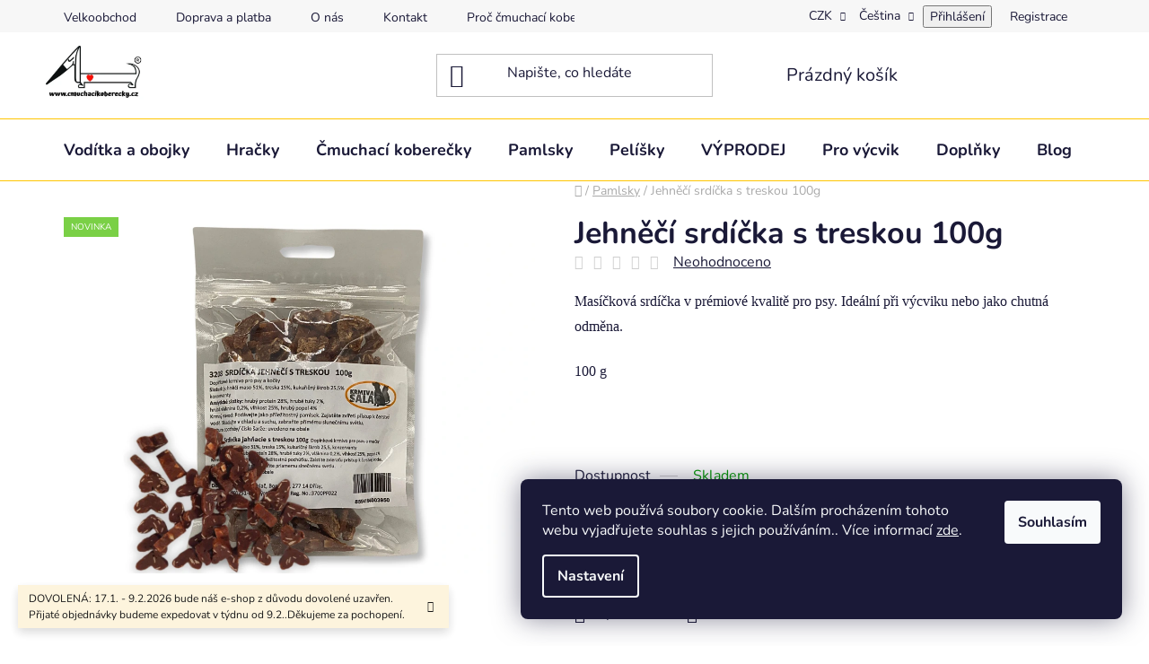

--- FILE ---
content_type: text/html; charset=utf-8
request_url: https://www.cmuchacikoberecky.cz/pamlsky/jehneci-srdicka-s-treskou-100g/
body_size: 29227
content:
<!doctype html><html lang="cs" dir="ltr" class="header-background-light external-fonts-loaded"><head><meta charset="utf-8" /><meta name="viewport" content="width=device-width,initial-scale=1" /><title>Jehněčí srdíčka s treskou 100g - Čmuchacíkoberečky.cz</title><link rel="preconnect" href="https://cdn.myshoptet.com" /><link rel="dns-prefetch" href="https://cdn.myshoptet.com" /><link rel="preload" href="https://cdn.myshoptet.com/prj/dist/master/cms/libs/jquery/jquery-1.11.3.min.js" as="script" /><link href="https://cdn.myshoptet.com/prj/dist/master/cms/templates/frontend_templates/shared/css/font-face/nunito.css" rel="stylesheet"><link href="https://cdn.myshoptet.com/prj/dist/master/shop/dist/font-shoptet-13.css.3c47e30adfa2e9e2683b.css" rel="stylesheet"><script>
dataLayer = [];
dataLayer.push({'shoptet' : {
    "pageId": 743,
    "pageType": "productDetail",
    "currency": "CZK",
    "currencyInfo": {
        "decimalSeparator": ",",
        "exchangeRate": 1,
        "priceDecimalPlaces": 0,
        "symbol": "K\u010d",
        "symbolLeft": 0,
        "thousandSeparator": " "
    },
    "language": "cs",
    "projectId": 277484,
    "product": {
        "id": 11042,
        "guid": "480a56fc-9061-11ee-b780-82bc9b172827",
        "hasVariants": false,
        "codes": [
            {
                "code": 3208
            }
        ],
        "code": "3208",
        "name": "Jehn\u011b\u010d\u00ed srd\u00ed\u010dka s treskou 100g",
        "appendix": "",
        "weight": "0.5",
        "manufacturerGuid": "1EF5332F3DF16D02A322DA0BA3DED3EE",
        "currentCategory": "Dobroty pro psy",
        "currentCategoryGuid": "c18c0631-c134-11ea-a065-0cc47a6c92bc",
        "defaultCategory": "Dobroty pro psy",
        "defaultCategoryGuid": "c18c0631-c134-11ea-a065-0cc47a6c92bc",
        "currency": "CZK",
        "priceWithVat": 79
    },
    "stocks": [
        {
            "id": "ext",
            "title": "Sklad",
            "isDeliveryPoint": 0,
            "visibleOnEshop": 1
        }
    ],
    "cartInfo": {
        "id": null,
        "freeShipping": false,
        "freeShippingFrom": 1499,
        "leftToFreeGift": {
            "formattedPrice": "0 K\u010d",
            "priceLeft": 0
        },
        "freeGift": false,
        "leftToFreeShipping": {
            "priceLeft": 1499,
            "dependOnRegion": 0,
            "formattedPrice": "1 499 K\u010d"
        },
        "discountCoupon": [],
        "getNoBillingShippingPrice": {
            "withoutVat": 0,
            "vat": 0,
            "withVat": 0
        },
        "cartItems": [],
        "taxMode": "ORDINARY"
    },
    "cart": [],
    "customer": {
        "priceRatio": 1,
        "priceListId": 1,
        "groupId": null,
        "registered": false,
        "mainAccount": false
    }
}});
dataLayer.push({'cookie_consent' : {
    "marketing": "denied",
    "analytics": "denied"
}});
document.addEventListener('DOMContentLoaded', function() {
    shoptet.consent.onAccept(function(agreements) {
        if (agreements.length == 0) {
            return;
        }
        dataLayer.push({
            'cookie_consent' : {
                'marketing' : (agreements.includes(shoptet.config.cookiesConsentOptPersonalisation)
                    ? 'granted' : 'denied'),
                'analytics': (agreements.includes(shoptet.config.cookiesConsentOptAnalytics)
                    ? 'granted' : 'denied')
            },
            'event': 'cookie_consent'
        });
    });
});
</script>

<!-- Google Tag Manager -->
<script>(function(w,d,s,l,i){w[l]=w[l]||[];w[l].push({'gtm.start':
new Date().getTime(),event:'gtm.js'});var f=d.getElementsByTagName(s)[0],
j=d.createElement(s),dl=l!='dataLayer'?'&l='+l:'';j.async=true;j.src=
'https://www.googletagmanager.com/gtm.js?id='+i+dl;f.parentNode.insertBefore(j,f);
})(window,document,'script','dataLayer','GTM-555BHVQ');</script>
<!-- End Google Tag Manager -->

<meta property="og:type" content="website"><meta property="og:site_name" content="cmuchacikoberecky.cz"><meta property="og:url" content="https://www.cmuchacikoberecky.cz/pamlsky/jehneci-srdicka-s-treskou-100g/"><meta property="og:title" content="Jehněčí srdíčka s treskou 100g - Čmuchacíkoberečky.cz"><meta name="author" content="Čmuchacíkoberečky.cz"><meta name="web_author" content="Shoptet.cz"><meta name="dcterms.rightsHolder" content="www.cmuchacikoberecky.cz"><meta name="robots" content="index,follow"><meta property="og:image" content="https://cdn.myshoptet.com/usr/www.cmuchacikoberecky.cz/user/shop/big/11042_jehneci-srdicka-s-treskou-100g.jpg?66f14fe0"><meta property="og:description" content="Jehněčí srdíčka s treskou 100g. Masíčková srdíčka v prémiové kvalitě pro psy. Ideální při výcviku nebo jako chutná odměna.
100 g
 "><meta name="description" content="Jehněčí srdíčka s treskou 100g. Masíčková srdíčka v prémiové kvalitě pro psy. Ideální při výcviku nebo jako chutná odměna.
100 g
 "><meta name="google-site-verification" content="GO1CeFqGvB0Hg37yTLEHS1jI_SNixmKc4J4RC6sgfQk"><meta property="product:price:amount" content="79"><meta property="product:price:currency" content="CZK"><style>:root {--color-primary: #000000;--color-primary-h: 0;--color-primary-s: 0%;--color-primary-l: 0%;--color-primary-hover: #FFC500;--color-primary-hover-h: 46;--color-primary-hover-s: 100%;--color-primary-hover-l: 50%;--color-secondary: #FFC500;--color-secondary-h: 46;--color-secondary-s: 100%;--color-secondary-l: 50%;--color-secondary-hover: #FFC500;--color-secondary-hover-h: 46;--color-secondary-hover-s: 100%;--color-secondary-hover-l: 50%;--color-tertiary: #000000;--color-tertiary-h: 0;--color-tertiary-s: 0%;--color-tertiary-l: 0%;--color-tertiary-hover: #cfcfcf;--color-tertiary-hover-h: 0;--color-tertiary-hover-s: 0%;--color-tertiary-hover-l: 81%;--color-header-background: #ffffff;--template-font: "Nunito";--template-headings-font: "Nunito";--header-background-url: url("[data-uri]");--cookies-notice-background: #1A1937;--cookies-notice-color: #F8FAFB;--cookies-notice-button-hover: #f5f5f5;--cookies-notice-link-hover: #27263f;--templates-update-management-preview-mode-content: "Náhled aktualizací šablony je aktivní pro váš prohlížeč."}</style>
    
    <link href="https://cdn.myshoptet.com/prj/dist/master/shop/dist/main-13.less.96035efb4db1532b3cd7.css" rel="stylesheet" />
            <link href="https://cdn.myshoptet.com/prj/dist/master/shop/dist/mobile-header-v1-13.less.629f2f48911e67d0188c.css" rel="stylesheet" />
    
    <script>var shoptet = shoptet || {};</script>
    <script src="https://cdn.myshoptet.com/prj/dist/master/shop/dist/main-3g-header.js.05f199e7fd2450312de2.js"></script>
<!-- User include --><!-- api 473(125) html code header -->

                <style>
                    #order-billing-methods .radio-wrapper[data-guid="19b202bd-9b1f-11ed-8eb3-0cc47a6c92bc"]:not(.cggooglepay), #order-billing-methods .radio-wrapper[data-guid="f695b1f6-af3c-11ec-bb72-0cc47a6c92bc"]:not(.cgapplepay) {
                        display: none;
                    }
                </style>
                <script type="text/javascript">
                    document.addEventListener('DOMContentLoaded', function() {
                        if (getShoptetDataLayer('pageType') === 'billingAndShipping') {
                            
                try {
                    if (window.ApplePaySession && window.ApplePaySession.canMakePayments()) {
                        document.querySelector('#order-billing-methods .radio-wrapper[data-guid="f695b1f6-af3c-11ec-bb72-0cc47a6c92bc"]').classList.add('cgapplepay');
                    }
                } catch (err) {} 
            
                            
                const cgBaseCardPaymentMethod = {
                        type: 'CARD',
                        parameters: {
                            allowedAuthMethods: ["PAN_ONLY", "CRYPTOGRAM_3DS"],
                            allowedCardNetworks: [/*"AMEX", "DISCOVER", "INTERAC", "JCB",*/ "MASTERCARD", "VISA"]
                        }
                };
                
                function cgLoadScript(src, callback)
                {
                    var s,
                        r,
                        t;
                    r = false;
                    s = document.createElement('script');
                    s.type = 'text/javascript';
                    s.src = src;
                    s.onload = s.onreadystatechange = function() {
                        if ( !r && (!this.readyState || this.readyState == 'complete') )
                        {
                            r = true;
                            callback();
                        }
                    };
                    t = document.getElementsByTagName('script')[0];
                    t.parentNode.insertBefore(s, t);
                } 
                
                function cgGetGoogleIsReadyToPayRequest() {
                    return Object.assign(
                        {},
                        {
                            apiVersion: 2,
                            apiVersionMinor: 0
                        },
                        {
                            allowedPaymentMethods: [cgBaseCardPaymentMethod]
                        }
                    );
                }

                function onCgGooglePayLoaded() {
                    let paymentsClient = new google.payments.api.PaymentsClient({environment: 'PRODUCTION'});
                    paymentsClient.isReadyToPay(cgGetGoogleIsReadyToPayRequest()).then(function(response) {
                        if (response.result) {
                            document.querySelector('#order-billing-methods .radio-wrapper[data-guid="19b202bd-9b1f-11ed-8eb3-0cc47a6c92bc"]').classList.add('cggooglepay');	 	 	 	 	 
                        }
                    })
                    .catch(function(err) {});
                }
                
                cgLoadScript('https://pay.google.com/gp/p/js/pay.js', onCgGooglePayLoaded);
            
                        }
                    });
                </script> 
                
<!-- service 619(267) html code header -->
<link href="https://cdn.myshoptet.com/usr/fvstudio.myshoptet.com/user/documents/addons/cartupsell.min.css?24.11.1" rel="stylesheet">
<!-- service 1673(1258) html code header -->
<link 
rel="stylesheet" 
href="https://cdn.myshoptet.com/usr/dmartini.myshoptet.com/user/documents/upload/dmartini/product_rating/product_rating.min.css?90"
data-author="Dominik Martini" 
data-author-web="dmartini.cz">
<!-- service 1710(1294) html code header -->
<link 
rel="stylesheet" 
href="https://cdn.myshoptet.com/usr/dmartini.myshoptet.com/user/documents/upload/dmartini/note_plus/note_plus.min.css?10"
data-author="Dominik Martini" 
data-author-web="dmartini.cz">

<!-- service 1714(1298) html code header -->
<link 
rel="stylesheet" 
href="https://cdn.myshoptet.com/usr/dmartini.myshoptet.com/user/documents/upload/dmartini/blog_products/blog_products.min.css?160"
data-author="Dominik Martini" 
data-author-web="dmartini.cz">
<!-- service 1735(1316) html code header -->
<link rel="stylesheet" href="https://cdn.myshoptet.com/addons/dominikmartini/flag_sort/styles.header.min.css?345e7d3951aca4c6495d697ef89532fbfac00659">
<!-- project html code header -->
<link rel="stylesheet" href="/user/documents/upload/dmartini/cmuch.min.css?230">

<script type='text/javascript'>
  window.smartlook||(function(d) {
    var o=smartlook=function(){ o.api.push(arguments)},h=d.getElementsByTagName('head')[0];
    var c=d.createElement('script');o.api=new Array();c.async=true;c.type='text/javascript';
    c.charset='utf-8';c.src='https://rec.smartlook.com/recorder.js';h.appendChild(c);
    })(document);
    smartlook('init', 'dfdc30765d60154c9774b68a15a41d3aaf337b13');
</script>

<!-- Tanganica pixel --><script>(function(w,d,s,l,i){w[l]=w[l]||[];w[l].push({'gtm.start':new Date().getTime(),event:'gtm.js'});var f=d.getElementsByTagName(s)[0],j=d.createElement(s),dl=l!='dataLayer'?'&l='+l:'';j.async=true;j.src='https://www.googletagmanager.com/gtm.js?id='+i+dl;f.parentNode.insertBefore(j,f);})(window,document,'script','dataLayer','GTM-TRS5RSN');</script><!-- End Tanganica pixel -->

<!-- Signals Gateway Pixel Code -->
  <script>
  !function(a,h,e,v,n,t,s)
    {if(a.cbq)return;n=a.cbq=function(){n.callMethod?
    n.callMethod.apply(n,arguments):n.queue.push(arguments)};
    if(!a._cbq)a._cbq=n;n.push=n;n.loaded=!0;n.version='2.0';
    n.queue=[];t=h.createElement(e);t.async=!0;
    t.src=v;s=h.getElementsByTagName(e)[0];
    s.parentNode.insertBefore(t,s)}(window, document,'script',
    'https://sgw.stape.bg/sdk/8109518134224691042/events.js');
    cbq('setHost', 'https://sgw.stape.bg/');
    cbq('init', '8109518134224691042');
    cbq('track', 'PageView');
  </script>
    <!-- End Signals Gateway Pixel Code -->
<!-- /User include --><link rel="shortcut icon" href="/favicon.ico" type="image/x-icon" /><link rel="canonical" href="https://www.cmuchacikoberecky.cz/pamlsky/jehneci-srdicka-s-treskou-100g/" /><link rel="alternate" hreflang="cs" href="https://www.cmuchacikoberecky.cz/pamlsky/jehneci-srdicka-s-treskou-100g/" /><link rel="alternate" hreflang="sk" href="https://www.cmuchacikoberecky.cz/sk/pamlsky/jahnacie-srdiecka-s-treskou-100g/" /><link rel="alternate" hreflang="x-default" href="https://www.cmuchacikoberecky.cz/pamlsky/jehneci-srdicka-s-treskou-100g/" />    <script>
        var _hwq = _hwq || [];
        _hwq.push(['setKey', 'E1FBC4BE82DBA597B893B5541C30E60A']);
        _hwq.push(['setTopPos', '110']);
        _hwq.push(['showWidget', '21']);
        (function() {
            var ho = document.createElement('script');
            ho.src = 'https://cz.im9.cz/direct/i/gjs.php?n=wdgt&sak=E1FBC4BE82DBA597B893B5541C30E60A';
            var s = document.getElementsByTagName('script')[0]; s.parentNode.insertBefore(ho, s);
        })();
    </script>
<style>/* custom background */@media (min-width: 992px) {body {background-position: top center;background-repeat: no-repeat;background-attachment: fixed;}}</style>    <!-- Global site tag (gtag.js) - Google Analytics -->
    <script async src="https://www.googletagmanager.com/gtag/js?id=G-7CJG714KZS"></script>
    <script>
        
        window.dataLayer = window.dataLayer || [];
        function gtag(){dataLayer.push(arguments);}
        

                    console.debug('default consent data');

            gtag('consent', 'default', {"ad_storage":"denied","analytics_storage":"denied","ad_user_data":"denied","ad_personalization":"denied","wait_for_update":500});
            dataLayer.push({
                'event': 'default_consent'
            });
        
        gtag('js', new Date());

        
                gtag('config', 'G-7CJG714KZS', {"groups":"GA4","send_page_view":false,"content_group":"productDetail","currency":"CZK","page_language":"cs"});
        
                gtag('config', 'AW-753067299', {"allow_enhanced_conversions":true});
        
        
        
        
        
                    gtag('event', 'page_view', {"send_to":"GA4","page_language":"cs","content_group":"productDetail","currency":"CZK"});
        
                gtag('set', 'currency', 'CZK');

        gtag('event', 'view_item', {
            "send_to": "UA",
            "items": [
                {
                    "id": "3208",
                    "name": "Jehn\u011b\u010d\u00ed srd\u00ed\u010dka s treskou 100g",
                    "category": "Dobroty pro psy",
                                        "brand": "Jan Sala\u010d",
                                                            "price": 71
                }
            ]
        });
        
        
        
        
        
                    gtag('event', 'view_item', {"send_to":"GA4","page_language":"cs","content_group":"productDetail","value":71,"currency":"CZK","items":[{"item_id":"3208","item_name":"Jehn\u011b\u010d\u00ed srd\u00ed\u010dka s treskou 100g","item_brand":"Jan Sala\u010d","item_category":"Dobroty pro psy","price":71,"quantity":1,"index":0}]});
        
        
        
        
        
        
        
        document.addEventListener('DOMContentLoaded', function() {
            if (typeof shoptet.tracking !== 'undefined') {
                for (var id in shoptet.tracking.bannersList) {
                    gtag('event', 'view_promotion', {
                        "send_to": "UA",
                        "promotions": [
                            {
                                "id": shoptet.tracking.bannersList[id].id,
                                "name": shoptet.tracking.bannersList[id].name,
                                "position": shoptet.tracking.bannersList[id].position
                            }
                        ]
                    });
                }
            }

            shoptet.consent.onAccept(function(agreements) {
                if (agreements.length !== 0) {
                    console.debug('gtag consent accept');
                    var gtagConsentPayload =  {
                        'ad_storage': agreements.includes(shoptet.config.cookiesConsentOptPersonalisation)
                            ? 'granted' : 'denied',
                        'analytics_storage': agreements.includes(shoptet.config.cookiesConsentOptAnalytics)
                            ? 'granted' : 'denied',
                                                                                                'ad_user_data': agreements.includes(shoptet.config.cookiesConsentOptPersonalisation)
                            ? 'granted' : 'denied',
                        'ad_personalization': agreements.includes(shoptet.config.cookiesConsentOptPersonalisation)
                            ? 'granted' : 'denied',
                        };
                    console.debug('update consent data', gtagConsentPayload);
                    gtag('consent', 'update', gtagConsentPayload);
                    dataLayer.push(
                        { 'event': 'update_consent' }
                    );
                }
            });
        });
    </script>
<script>
    (function(t, r, a, c, k, i, n, g) { t['ROIDataObject'] = k;
    t[k]=t[k]||function(){ (t[k].q=t[k].q||[]).push(arguments) },t[k].c=i;n=r.createElement(a),
    g=r.getElementsByTagName(a)[0];n.async=1;n.src=c;g.parentNode.insertBefore(n,g)
    })(window, document, 'script', '//www.heureka.cz/ocm/sdk.js?source=shoptet&version=2&page=product_detail', 'heureka', 'cz');

    heureka('set_user_consent', 0);
</script>
</head><body class="desktop id-743 in-pamlsky template-13 type-product type-detail one-column-body columns-mobile-2 columns-3 smart-labels-active ums_forms_redesign--off ums_a11y_category_page--on ums_discussion_rating_forms--off ums_flags_display_unification--on ums_a11y_login--on mobile-header-version-1"><noscript>
    <style>
        #header {
            padding-top: 0;
            position: relative !important;
            top: 0;
        }
        .header-navigation {
            position: relative !important;
        }
        .overall-wrapper {
            margin: 0 !important;
        }
        body:not(.ready) {
            visibility: visible !important;
        }
    </style>
    <div class="no-javascript">
        <div class="no-javascript__title">Musíte změnit nastavení vašeho prohlížeče</div>
        <div class="no-javascript__text">Podívejte se na: <a href="https://www.google.com/support/bin/answer.py?answer=23852">Jak povolit JavaScript ve vašem prohlížeči</a>.</div>
        <div class="no-javascript__text">Pokud používáte software na blokování reklam, může být nutné povolit JavaScript z této stránky.</div>
        <div class="no-javascript__text">Děkujeme.</div>
    </div>
</noscript>

        <div id="fb-root"></div>
        <script>
            window.fbAsyncInit = function() {
                FB.init({
//                    appId            : 'your-app-id',
                    autoLogAppEvents : true,
                    xfbml            : true,
                    version          : 'v19.0'
                });
            };
        </script>
        <script async defer crossorigin="anonymous" src="https://connect.facebook.net/cs_CZ/sdk.js"></script>
<!-- Google Tag Manager (noscript) -->
<noscript><iframe src="https://www.googletagmanager.com/ns.html?id=GTM-555BHVQ"
height="0" width="0" style="display:none;visibility:hidden"></iframe></noscript>
<!-- End Google Tag Manager (noscript) -->

    <div class="siteCookies siteCookies--right siteCookies--dark js-siteCookies" role="dialog" data-testid="cookiesPopup" data-nosnippet>
        <div class="siteCookies__form">
            <div class="siteCookies__content">
                <div class="siteCookies__text">
                    Tento web používá soubory cookie. Dalším procházením tohoto webu vyjadřujete souhlas s jejich používáním.. Více informací <a href="http://www.cmuchacikoberecky.cz/podminky-ochrany-osobnich-udaju/" target="\">zde</a>.
                </div>
                <p class="siteCookies__links">
                    <button class="siteCookies__link js-cookies-settings" aria-label="Nastavení cookies" data-testid="cookiesSettings">Nastavení</button>
                </p>
            </div>
            <div class="siteCookies__buttonWrap">
                                <button class="siteCookies__button js-cookiesConsentSubmit" value="all" aria-label="Přijmout cookies" data-testid="buttonCookiesAccept">Souhlasím</button>
            </div>
        </div>
        <script>
            document.addEventListener("DOMContentLoaded", () => {
                const siteCookies = document.querySelector('.js-siteCookies');
                document.addEventListener("scroll", shoptet.common.throttle(() => {
                    const st = document.documentElement.scrollTop;
                    if (st > 1) {
                        siteCookies.classList.add('siteCookies--scrolled');
                    } else {
                        siteCookies.classList.remove('siteCookies--scrolled');
                    }
                }, 100));
            });
        </script>
    </div>
<a href="#content" class="skip-link sr-only">Přejít na obsah</a><div class="overall-wrapper"><div class="site-msg information"><div class="container"><div class="text">DOVOLENÁ: 17.1. - 9.2.2026 bude náš e-shop z důvodu dovolené uzavřen. Přijaté objednávky budeme expedovat v týdnu od 9.2..Děkujeme za pochopení.</div><div class="close js-close-information-msg"></div></div></div><div class="user-action"><div class="container">
    <div class="user-action-in">
                    <div id="login" class="user-action-login popup-widget login-widget" role="dialog" aria-labelledby="loginHeading">
        <div class="popup-widget-inner">
                            <h2 id="loginHeading">Přihlášení k vašemu účtu</h2><div id="customerLogin"><form action="/action/Customer/Login/" method="post" id="formLoginIncluded" class="csrf-enabled formLogin" data-testid="formLogin"><input type="hidden" name="referer" value="" /><div class="form-group"><div class="input-wrapper email js-validated-element-wrapper no-label"><input type="email" name="email" class="form-control" autofocus placeholder="E-mailová adresa (např. jan@novak.cz)" data-testid="inputEmail" autocomplete="email" required /></div></div><div class="form-group"><div class="input-wrapper password js-validated-element-wrapper no-label"><input type="password" name="password" class="form-control" placeholder="Heslo" data-testid="inputPassword" autocomplete="current-password" required /><span class="no-display">Nemůžete vyplnit toto pole</span><input type="text" name="surname" value="" class="no-display" /></div></div><div class="form-group"><div class="login-wrapper"><button type="submit" class="btn btn-secondary btn-text btn-login" data-testid="buttonSubmit">Přihlásit se</button><div class="password-helper"><a href="/registrace/" data-testid="signup" rel="nofollow">Nová registrace</a><a href="/klient/zapomenute-heslo/" rel="nofollow">Zapomenuté heslo</a></div></div></div><div class="social-login-buttons"><div class="social-login-buttons-divider"><span>nebo</span></div><div class="form-group"><a href="/action/Social/login/?provider=Seznam" class="login-btn seznam" rel="nofollow"><span class="login-seznam-icon"></span><strong>Přihlásit se přes Seznam</strong></a></div></div></form>
</div>                    </div>
    </div>

                <div id="cart-widget" class="user-action-cart popup-widget cart-widget loader-wrapper" data-testid="popupCartWidget" role="dialog" aria-hidden="true">
            <div class="popup-widget-inner cart-widget-inner place-cart-here">
                <div class="loader-overlay">
                    <div class="loader"></div>
                </div>
            </div>
        </div>
    </div>
</div>
</div><div class="top-navigation-bar" data-testid="topNavigationBar">

    <div class="container">

                            <div class="top-navigation-menu">
                <ul class="top-navigation-bar-menu">
                                            <li class="top-navigation-menu-item-804">
                            <a href="/velkoobchod/" title="Velkoobchod">Velkoobchod</a>
                        </li>
                                            <li class="top-navigation-menu-item-29">
                            <a href="/doprava-platba/" title="Doprava a platba">Doprava a platba</a>
                        </li>
                                            <li class="top-navigation-menu-item-1096">
                            <a href="/o-nas/" title="O nás">O nás</a>
                        </li>
                                            <li class="top-navigation-menu-item-695">
                            <a href="/kontakt/" title="Kontakt">Kontakt</a>
                        </li>
                                            <li class="top-navigation-menu-item-719">
                            <a href="/proc-poridit-cmuchaci-koberecek/" title="Proč si váš pes zamiluje čmuchací kobereček">Proč čmuchací kobereček?</a>
                        </li>
                                            <li class="top-navigation-menu-item-924">
                            <a href="/cmuchaci-parta/" title="Čmuchací parta">Čmuchací parta</a>
                        </li>
                                            <li class="top-navigation-menu-item-27">
                            <a href="/video-ukazka/" title="Video ukázka">video ukázka</a>
                        </li>
                                            <li class="top-navigation-menu-item-39">
                            <a href="/obchodni-podminky/" title="Obchodní podmínky">Obchodní podmínky</a>
                        </li>
                                            <li class="top-navigation-menu-item-691">
                            <a href="/podminky-ochrany-osobnich-udaju/" title="Podmínky ochrany osobních údajů ">Podmínky ochrany osobních údajů </a>
                        </li>
                                            <li class="top-navigation-menu-item-749">
                            <a href="/pomohli-jsme/" title="Pomohli jsme">Pomohli jsme</a>
                        </li>
                                            <li class="top-navigation-menu-item--51">
                            <a href="/hodnoceni-obchodu/" title="Hodnocení obchodu">Hodnocení obchodu</a>
                        </li>
                                            <li class="top-navigation-menu-item--6">
                            <a href="/napiste-nam/" title="Napište nám">Napište nám</a>
                        </li>
                                            <li class="top-navigation-menu-item-969">
                            <a href="/blog/" title="Blog">Blog</a>
                        </li>
                                            <li class="top-navigation-menu-item-1429">
                            <a href="/vraceni-zbozi-a-reklamace/" title="Vrácení zboží a reklamace">Vrácení zboží a reklamace</a>
                        </li>
                                    </ul>
                <div class="top-navigation-menu-trigger">Více</div>
                <ul class="top-navigation-bar-menu-helper"></ul>
            </div>
        
        <div class="top-navigation-tools">
                <div class="languagesMenu">
        <button id="topNavigationDropdown" class="languagesMenu__flags" type="button" data-toggle="dropdown" aria-haspopup="true" aria-expanded="false">
            <svg aria-hidden="true" style="position: absolute; width: 0; height: 0; overflow: hidden;" version="1.1" xmlns="http://www.w3.org/2000/svg" xmlns:xlink="http://www.w3.org/1999/xlink"><defs><symbol id="shp-flag-CZ" viewBox="0 0 32 32"><title>CZ</title><path fill="#0052b4" style="fill: var(--color20, #0052b4)" d="M0 5.334h32v21.333h-32v-21.333z"></path><path fill="#d80027" style="fill: var(--color19, #d80027)" d="M32 16v10.666h-32l13.449-10.666z"></path><path fill="#f0f0f0" style="fill: var(--color21, #f0f0f0)" d="M32 5.334v10.666h-18.551l-13.449-10.666z"></path></symbol><symbol id="shp-flag-SK" viewBox="0 0 32 32"><title>SK</title><path fill="#f0f0f0" style="fill: var(--color21, #f0f0f0)" d="M0 5.334h32v21.333h-32v-21.333z"></path><path fill="#0052b4" style="fill: var(--color20, #0052b4)" d="M0 12.29h32v7.42h-32v-7.42z"></path><path fill="#d80027" style="fill: var(--color19, #d80027)" d="M0 19.71h32v6.957h-32v-6.956z"></path><path fill="#f0f0f0" style="fill: var(--color21, #f0f0f0)" d="M8.092 11.362v5.321c0 3.027 3.954 3.954 3.954 3.954s3.954-0.927 3.954-3.954v-5.321h-7.908z"></path><path fill="#d80027" style="fill: var(--color19, #d80027)" d="M9.133 11.518v5.121c0 0.342 0.076 0.665 0.226 0.968 1.493 0 3.725 0 5.373 0 0.15-0.303 0.226-0.626 0.226-0.968v-5.121h-5.826z"></path><path fill="#f0f0f0" style="fill: var(--color21, #f0f0f0)" d="M13.831 15.089h-1.339v-0.893h0.893v-0.893h-0.893v-0.893h-0.893v0.893h-0.893v0.893h0.893v0.893h-1.339v0.893h1.339v0.893h0.893v-0.893h1.339z"></path><path fill="#0052b4" style="fill: var(--color20, #0052b4)" d="M10.577 18.854c0.575 0.361 1.166 0.571 1.469 0.665 0.303-0.093 0.894-0.303 1.469-0.665 0.58-0.365 0.987-0.782 1.218-1.246-0.255-0.18-0.565-0.286-0.901-0.286-0.122 0-0.241 0.015-0.355 0.041-0.242-0.55-0.791-0.934-1.43-0.934s-1.188 0.384-1.43 0.934c-0.114-0.027-0.233-0.041-0.355-0.041-0.336 0-0.646 0.106-0.901 0.286 0.231 0.465 0.637 0.882 1.217 1.246z"></path></symbol></defs></svg>
            <svg class="shp-flag shp-flag-CZ">
                <use xlink:href="#shp-flag-CZ"></use>
            </svg>
            <span class="caret"></span>
        </button>
        <div class="languagesMenu__content" aria-labelledby="topNavigationDropdown">
                            <div class="languagesMenu__box toggle-window js-languagesMenu__box" data-hover="true" data-target="currency">
                    <div class="languagesMenu__header languagesMenu__header--name">Měna</div>
                    <div class="languagesMenu__header languagesMenu__header--actual" data-toggle="dropdown">CZK<span class="caret"></span></div>
                    <ul class="languagesMenu__list languagesMenu__list--currency">
                                                    <li class="languagesMenu__list__item">
                                <a href="/action/Currency/changeCurrency/?currencyCode=CZK" rel="nofollow" class="languagesMenu__list__link languagesMenu__list__link--currency">CZK</a>
                            </li>
                                                    <li class="languagesMenu__list__item">
                                <a href="/action/Currency/changeCurrency/?currencyCode=EUR" rel="nofollow" class="languagesMenu__list__link languagesMenu__list__link--currency">EUR</a>
                            </li>
                                            </ul>
                </div>
                                        <div class="languagesMenu__box toggle-window js-languagesMenu__box" data-hover="true" data-target="language">
                    <div class="languagesMenu__header languagesMenu__header--name">Jazyk</div>
                    <div class="languagesMenu__header languagesMenu__header--actual" data-toggle="dropdown">
                                                                                    
                                    Čeština
                                
                                                                                                                                <span class="caret"></span>
                    </div>
                    <ul class="languagesMenu__list languagesMenu__list--language">
                                                    <li>
                                <a href="/action/Language/changeLanguage/?language=cs" rel="nofollow" class="languagesMenu__list__link">
                                    <svg class="shp-flag shp-flag-CZ">
                                        <use xlink:href="#shp-flag-CZ"></use>
                                    </svg>
                                    <span class="languagesMenu__list__name languagesMenu__list__name--actual">Čeština</span>
                                </a>
                            </li>
                                                    <li>
                                <a href="/action/Language/changeLanguage/?language=sk" rel="nofollow" class="languagesMenu__list__link">
                                    <svg class="shp-flag shp-flag-SK">
                                        <use xlink:href="#shp-flag-SK"></use>
                                    </svg>
                                    <span class="languagesMenu__list__name">Slovenčina</span>
                                </a>
                            </li>
                                            </ul>
                </div>
                    </div>
    </div>
            <button class="top-nav-button top-nav-button-login toggle-window" type="button" data-target="login" aria-haspopup="dialog" aria-controls="login" aria-expanded="false" data-testid="signin"><span>Přihlášení</span></button>
    <a href="/registrace/" class="top-nav-button top-nav-button-register" data-testid="headerSignup">Registrace</a>
        </div>

    </div>

</div>
<header id="header">
        <div class="header-top">
            <div class="container navigation-wrapper header-top-wrapper">
                <div class="site-name"><a href="/" data-testid="linkWebsiteLogo"><img src="https://cdn.myshoptet.com/usr/www.cmuchacikoberecky.cz/user/logos/logo_s_r_(200____110_px).png" alt="Čmuchacíkoberečky.cz" fetchpriority="low" /></a></div>                <div class="search" itemscope itemtype="https://schema.org/WebSite">
                    <meta itemprop="headline" content="Dobroty pro psy"/><meta itemprop="url" content="https://www.cmuchacikoberecky.cz"/><meta itemprop="text" content="Jehněčí srdíčka s treskou 100g. Masíčková srdíčka v prémiové kvalitě pro psy. Ideální při výcviku nebo jako chutná odměna. 100 g "/>                    <form action="/action/ProductSearch/prepareString/" method="post"
    id="formSearchForm" class="search-form compact-form js-search-main"
    itemprop="potentialAction" itemscope itemtype="https://schema.org/SearchAction" data-testid="searchForm">
    <fieldset>
        <meta itemprop="target"
            content="https://www.cmuchacikoberecky.cz/vyhledavani/?string={string}"/>
        <input type="hidden" name="language" value="cs"/>
        
            
    <span class="search-input-icon" aria-hidden="true"></span>

<input
    type="search"
    name="string"
        class="query-input form-control search-input js-search-input"
    placeholder="Napište, co hledáte"
    autocomplete="off"
    required
    itemprop="query-input"
    aria-label="Vyhledávání"
    data-testid="searchInput"
>
            <button type="submit" class="btn btn-default search-button" data-testid="searchBtn">Hledat</button>
        
    </fieldset>
</form>
                </div>
                <div class="navigation-buttons">
                    <a href="#" class="toggle-window" data-target="search" data-testid="linkSearchIcon"><span class="sr-only">Hledat</span></a>
                        
    <a href="/kosik/" class="btn btn-icon toggle-window cart-count" data-target="cart" data-hover="true" data-redirect="true" data-testid="headerCart" rel="nofollow" aria-haspopup="dialog" aria-expanded="false" aria-controls="cart-widget">
        
                <span class="sr-only">Nákupní košík</span>
        
            <span class="cart-price visible-lg-inline-block" data-testid="headerCartPrice">
                                    Prázdný košík                            </span>
        
    
            </a>
                    <a href="#" class="toggle-window" data-target="navigation" data-testid="hamburgerMenu"></a>
                </div>
            </div>
        </div>
        <div class="header-bottom">
            <div class="container navigation-wrapper header-bottom-wrapper js-navigation-container">
                <nav id="navigation" aria-label="Hlavní menu" data-collapsible="true"><div class="navigation-in menu"><ul class="menu-level-1" role="menubar" data-testid="headerMenuItems"><li class="menu-item-1111 ext" role="none"><a href="/voditka-a-obojky-2/" data-testid="headerMenuItem" role="menuitem" aria-haspopup="true" aria-expanded="false"><b>Vodítka a obojky</b><span class="submenu-arrow"></span></a><ul class="menu-level-2" aria-label="Vodítka a obojky" tabindex="-1" role="menu"><li class="menu-item-1114 has-third-level" role="none"><a href="/voditka-2/" class="menu-image" data-testid="headerMenuItem" tabindex="-1" aria-hidden="true"><img src="data:image/svg+xml,%3Csvg%20width%3D%22140%22%20height%3D%22100%22%20xmlns%3D%22http%3A%2F%2Fwww.w3.org%2F2000%2Fsvg%22%3E%3C%2Fsvg%3E" alt="" aria-hidden="true" width="140" height="100"  data-src="https://cdn.myshoptet.com/usr/www.cmuchacikoberecky.cz/user/categories/thumb/__erven___p__ep__nac___vod__tko_pafdog_-1.jpg" fetchpriority="low" /></a><div><a href="/voditka-2/" data-testid="headerMenuItem" role="menuitem"><span>Vodítka</span></a>
                                                    <ul class="menu-level-3" role="menu">
                                                                    <li class="menu-item-1382" role="none">
                                        <a href="/prepinaci-nastavitelna-voditka/" data-testid="headerMenuItem" role="menuitem">
                                            Přepínací nastavitelná vodítka</a>,                                    </li>
                                                                    <li class="menu-item-1577" role="none">
                                        <a href="/softshellova/" data-testid="headerMenuItem" role="menuitem">
                                            Softshellová</a>,                                    </li>
                                                                    <li class="menu-item-1408" role="none">
                                        <a href="/klasicka-voditka/" data-testid="headerMenuItem" role="menuitem">
                                            Klasická vodítka</a>,                                    </li>
                                                                    <li class="menu-item-1544" role="none">
                                        <a href="/vycvikova-stahovaci-voditka/" data-testid="headerMenuItem" role="menuitem">
                                            Výcviková stahovací vodítka 2v1</a>,                                    </li>
                                                                    <li class="menu-item-1433" role="none">
                                        <a href="/vodeodolna-gumova-voditka/" data-testid="headerMenuItem" role="menuitem">
                                            Voděodolná gumová vodítka</a>,                                    </li>
                                                                    <li class="menu-item-1126" role="none">
                                        <a href="/voditka-na-behani/" data-testid="headerMenuItem" role="menuitem">
                                            Pro běh</a>,                                    </li>
                                                                    <li class="menu-item-1135" role="none">
                                        <a href="/stopovaci-voditka/" data-testid="headerMenuItem" role="menuitem">
                                            Stopovací</a>,                                    </li>
                                                                    <li class="menu-item-1432" role="none">
                                        <a href="/posuvna-nastavitelna-voditka/" data-testid="headerMenuItem" role="menuitem">
                                            Posuvná nastavitelná vodítka</a>,                                    </li>
                                                                    <li class="menu-item-1476" role="none">
                                        <a href="/kozena-voditka/" data-testid="headerMenuItem" role="menuitem">
                                            Kožená vodítka</a>,                                    </li>
                                                                    <li class="menu-item-1513" role="none">
                                        <a href="/voditka-pro-2-psy-2/" data-testid="headerMenuItem" role="menuitem">
                                            Vodítka pro 2 psy</a>,                                    </li>
                                                                    <li class="menu-item-1515" role="none">
                                        <a href="/designova-voditka/" data-testid="headerMenuItem" role="menuitem">
                                            Designová vodítka</a>,                                    </li>
                                                                    <li class="menu-item-1526" role="none">
                                        <a href="/luxusni-voditka/" data-testid="headerMenuItem" role="menuitem">
                                            Luxusní vodítka</a>                                    </li>
                                                            </ul>
                        </div></li><li class="menu-item-1388 has-third-level" role="none"><a href="/obojky/" class="menu-image" data-testid="headerMenuItem" tabindex="-1" aria-hidden="true"><img src="data:image/svg+xml,%3Csvg%20width%3D%22140%22%20height%3D%22100%22%20xmlns%3D%22http%3A%2F%2Fwww.w3.org%2F2000%2Fsvg%22%3E%3C%2Fsvg%3E" alt="" aria-hidden="true" width="140" height="100"  data-src="https://cdn.myshoptet.com/usr/www.cmuchacikoberecky.cz/user/categories/thumb/ko__en___obojek_pro_psy_india_.jpg" fetchpriority="low" /></a><div><a href="/obojky/" data-testid="headerMenuItem" role="menuitem"><span>Obojky</span></a>
                                                    <ul class="menu-level-3" role="menu">
                                                                    <li class="menu-item-1455" role="none">
                                        <a href="/popruhove/" data-testid="headerMenuItem" role="menuitem">
                                            Popruhové</a>,                                    </li>
                                                                    <li class="menu-item-1458" role="none">
                                        <a href="/designove/" data-testid="headerMenuItem" role="menuitem">
                                            Designové</a>,                                    </li>
                                                                    <li class="menu-item-1461" role="none">
                                        <a href="/vodeodolne/" data-testid="headerMenuItem" role="menuitem">
                                            Voděodolné</a>,                                    </li>
                                                                    <li class="menu-item-1507" role="none">
                                        <a href="/kozene/" data-testid="headerMenuItem" role="menuitem">
                                            Kožené</a>,                                    </li>
                                                                    <li class="menu-item-1535" role="none">
                                        <a href="/siroke/" data-testid="headerMenuItem" role="menuitem">
                                            Široké</a>,                                    </li>
                                                                    <li class="menu-item-1574" role="none">
                                        <a href="/softshellove/" data-testid="headerMenuItem" role="menuitem">
                                            Softshellové</a>                                    </li>
                                                            </ul>
                        </div></li><li class="menu-item-1580" role="none"><a href="/postroje/" class="menu-image" data-testid="headerMenuItem" tabindex="-1" aria-hidden="true"><img src="data:image/svg+xml,%3Csvg%20width%3D%22140%22%20height%3D%22100%22%20xmlns%3D%22http%3A%2F%2Fwww.w3.org%2F2000%2Fsvg%22%3E%3C%2Fsvg%3E" alt="" aria-hidden="true" width="140" height="100"  data-src="https://cdn.myshoptet.com/usr/www.cmuchacikoberecky.cz/user/categories/thumb/28476_0.jpg" fetchpriority="low" /></a><div><a href="/postroje/" data-testid="headerMenuItem" role="menuitem"><span>Postroje</span></a>
                        </div></li><li class="menu-item-1510" role="none"><a href="/voditka-pro-2-psy/" class="menu-image" data-testid="headerMenuItem" tabindex="-1" aria-hidden="true"><img src="data:image/svg+xml,%3Csvg%20width%3D%22140%22%20height%3D%22100%22%20xmlns%3D%22http%3A%2F%2Fwww.w3.org%2F2000%2Fsvg%22%3E%3C%2Fsvg%3E" alt="" aria-hidden="true" width="140" height="100"  data-src="https://cdn.myshoptet.com/usr/www.cmuchacikoberecky.cz/user/categories/thumb/nezamot__vac___vod__tko_pro_nejmen_____plemena_.jpg" fetchpriority="low" /></a><div><a href="/voditka-pro-2-psy/" data-testid="headerMenuItem" role="menuitem"><span>Vodítka pro 2 psy</span></a>
                        </div></li></ul></li>
<li class="menu-item-755 ext" role="none"><a href="/eko-hracky/" data-testid="headerMenuItem" role="menuitem" aria-haspopup="true" aria-expanded="false"><b>Hračky</b><span class="submenu-arrow"></span></a><ul class="menu-level-2" aria-label="Hračky" tabindex="-1" role="menu"><li class="menu-item-788 has-third-level" role="none"><a href="/ekologicke-hracky/" class="menu-image" data-testid="headerMenuItem" tabindex="-1" aria-hidden="true"><img src="data:image/svg+xml,%3Csvg%20width%3D%22140%22%20height%3D%22100%22%20xmlns%3D%22http%3A%2F%2Fwww.w3.org%2F2000%2Fsvg%22%3E%3C%2Fsvg%3E" alt="" aria-hidden="true" width="140" height="100"  data-src="https://cdn.myshoptet.com/usr/www.cmuchacikoberecky.cz/user/categories/thumb/paf_dog_kachna_doris_z_k____e_a_juty_new.jpg" fetchpriority="low" /></a><div><a href="/ekologicke-hracky/" data-testid="headerMenuItem" role="menuitem"><span>Kožené a přírodní hračky</span></a>
                                                    <ul class="menu-level-3" role="menu">
                                                                    <li class="menu-item-1370" role="none">
                                        <a href="/hracky-pafdog/" data-testid="headerMenuItem" role="menuitem">
                                            Hračky PafDog</a>                                    </li>
                                                            </ul>
                        </div></li><li class="menu-item-855 has-third-level" role="none"><a href="/interaktivni-hracky/" class="menu-image" data-testid="headerMenuItem" tabindex="-1" aria-hidden="true"><img src="data:image/svg+xml,%3Csvg%20width%3D%22140%22%20height%3D%22100%22%20xmlns%3D%22http%3A%2F%2Fwww.w3.org%2F2000%2Fsvg%22%3E%3C%2Fsvg%3E" alt="" aria-hidden="true" width="140" height="100"  data-src="https://cdn.myshoptet.com/usr/www.cmuchacikoberecky.cz/user/categories/thumb/interaktivn___hra__ky.png" fetchpriority="low" /></a><div><a href="/interaktivni-hracky/" data-testid="headerMenuItem" role="menuitem"><span>Interaktivní hračky</span></a>
                                                    <ul class="menu-level-3" role="menu">
                                                                    <li class="menu-item-918" role="none">
                                        <a href="/interaktivni-davkovace-potravy/" data-testid="headerMenuItem" role="menuitem">
                                            Interaktivní dávkovače potravy</a>,                                    </li>
                                                                    <li class="menu-item-858" role="none">
                                        <a href="/hlavolamy/" data-testid="headerMenuItem" role="menuitem">
                                            Hlavolamy</a>,                                    </li>
                                                                    <li class="menu-item-991" role="none">
                                        <a href="/lizaci-podlozky/" data-testid="headerMenuItem" role="menuitem">
                                            Lízací podložky</a>,                                    </li>
                                                                    <li class="menu-item-876" role="none">
                                        <a href="/protihltaci-misky/" data-testid="headerMenuItem" role="menuitem">
                                            Protihltací misky</a>,                                    </li>
                                                                    <li class="menu-item-861" role="none">
                                        <a href="/puller/" data-testid="headerMenuItem" role="menuitem">
                                            Puller</a>,                                    </li>
                                                                    <li class="menu-item-885" role="none">
                                        <a href="/na_pamlsky-2/" data-testid="headerMenuItem" role="menuitem">
                                            Na pamlsky</a>                                    </li>
                                                            </ul>
                        </div></li><li class="menu-item-791" role="none"><a href="/piskaci-hracky/" class="menu-image" data-testid="headerMenuItem" tabindex="-1" aria-hidden="true"><img src="data:image/svg+xml,%3Csvg%20width%3D%22140%22%20height%3D%22100%22%20xmlns%3D%22http%3A%2F%2Fwww.w3.org%2F2000%2Fsvg%22%3E%3C%2Fsvg%3E" alt="" aria-hidden="true" width="140" height="100"  data-src="https://cdn.myshoptet.com/usr/www.cmuchacikoberecky.cz/user/categories/thumb/tonda.png" fetchpriority="low" /></a><div><a href="/piskaci-hracky/" data-testid="headerMenuItem" role="menuitem"><span>Textilní a pískací hračky</span></a>
                        </div></li><li class="menu-item-822" role="none"><a href="/gumove-hracky-pro-psy/" class="menu-image" data-testid="headerMenuItem" tabindex="-1" aria-hidden="true"><img src="data:image/svg+xml,%3Csvg%20width%3D%22140%22%20height%3D%22100%22%20xmlns%3D%22http%3A%2F%2Fwww.w3.org%2F2000%2Fsvg%22%3E%3C%2Fsvg%3E" alt="" aria-hidden="true" width="140" height="100"  data-src="https://cdn.myshoptet.com/usr/www.cmuchacikoberecky.cz/user/categories/thumb/gumov___hra__ky.png" fetchpriority="low" /></a><div><a href="/gumove-hracky-pro-psy/" data-testid="headerMenuItem" role="menuitem"><span>Gumové hračky</span></a>
                        </div></li><li class="menu-item-828 has-third-level" role="none"><a href="/pretahovadla-pro-psy/" class="menu-image" data-testid="headerMenuItem" tabindex="-1" aria-hidden="true"><img src="data:image/svg+xml,%3Csvg%20width%3D%22140%22%20height%3D%22100%22%20xmlns%3D%22http%3A%2F%2Fwww.w3.org%2F2000%2Fsvg%22%3E%3C%2Fsvg%3E" alt="" aria-hidden="true" width="140" height="100"  data-src="https://cdn.myshoptet.com/usr/www.cmuchacikoberecky.cz/user/categories/thumb/p__etahovadla.png" fetchpriority="low" /></a><div><a href="/pretahovadla-pro-psy/" data-testid="headerMenuItem" role="menuitem"><span>Přetahovadla</span></a>
                                                    <ul class="menu-level-3" role="menu">
                                                                    <li class="menu-item-1364" role="none">
                                        <a href="/bungee-pruzna-pretahovadla/" data-testid="headerMenuItem" role="menuitem">
                                            Bungee pružná přetahovadla</a>                                    </li>
                                                            </ul>
                        </div></li><li class="menu-item-1054" role="none"><a href="/hracky-pro-psy-do-vody/" class="menu-image" data-testid="headerMenuItem" tabindex="-1" aria-hidden="true"><img src="data:image/svg+xml,%3Csvg%20width%3D%22140%22%20height%3D%22100%22%20xmlns%3D%22http%3A%2F%2Fwww.w3.org%2F2000%2Fsvg%22%3E%3C%2Fsvg%3E" alt="" aria-hidden="true" width="140" height="100"  data-src="https://cdn.myshoptet.com/usr/www.cmuchacikoberecky.cz/user/categories/thumb/do_vody.png" fetchpriority="low" /></a><div><a href="/hracky-pro-psy-do-vody/" data-testid="headerMenuItem" role="menuitem"><span>Do vody</span></a>
                        </div></li><li class="menu-item-1039" role="none"><a href="/dentalni-hracky-pro-psy/" class="menu-image" data-testid="headerMenuItem" tabindex="-1" aria-hidden="true"><img src="data:image/svg+xml,%3Csvg%20width%3D%22140%22%20height%3D%22100%22%20xmlns%3D%22http%3A%2F%2Fwww.w3.org%2F2000%2Fsvg%22%3E%3C%2Fsvg%3E" alt="" aria-hidden="true" width="140" height="100"  data-src="https://cdn.myshoptet.com/usr/www.cmuchacikoberecky.cz/user/categories/thumb/dent__ln___hra__ky.png" fetchpriority="low" /></a><div><a href="/dentalni-hracky-pro-psy/" data-testid="headerMenuItem" role="menuitem"><span>Dentální hračky</span></a>
                        </div></li><li class="menu-item-1060" role="none"><a href="/aportovaci-hracky/" class="menu-image" data-testid="headerMenuItem" tabindex="-1" aria-hidden="true"><img src="data:image/svg+xml,%3Csvg%20width%3D%22140%22%20height%3D%22100%22%20xmlns%3D%22http%3A%2F%2Fwww.w3.org%2F2000%2Fsvg%22%3E%3C%2Fsvg%3E" alt="" aria-hidden="true" width="140" height="100"  data-src="https://cdn.myshoptet.com/usr/www.cmuchacikoberecky.cz/user/categories/thumb/aport.png" fetchpriority="low" /></a><div><a href="/aportovaci-hracky/" data-testid="headerMenuItem" role="menuitem"><span>Aport</span></a>
                        </div></li><li class="menu-item-882" role="none"><a href="/na_pamlsky/" class="menu-image" data-testid="headerMenuItem" tabindex="-1" aria-hidden="true"><img src="data:image/svg+xml,%3Csvg%20width%3D%22140%22%20height%3D%22100%22%20xmlns%3D%22http%3A%2F%2Fwww.w3.org%2F2000%2Fsvg%22%3E%3C%2Fsvg%3E" alt="" aria-hidden="true" width="140" height="100"  data-src="https://cdn.myshoptet.com/usr/www.cmuchacikoberecky.cz/user/categories/thumb/na_pamlsky.png" fetchpriority="low" /></a><div><a href="/na_pamlsky/" data-testid="headerMenuItem" role="menuitem"><span>Na pamlsky</span></a>
                        </div></li><li class="menu-item-912" role="none"><a href="/pro-stenatka/" class="menu-image" data-testid="headerMenuItem" tabindex="-1" aria-hidden="true"><img src="data:image/svg+xml,%3Csvg%20width%3D%22140%22%20height%3D%22100%22%20xmlns%3D%22http%3A%2F%2Fwww.w3.org%2F2000%2Fsvg%22%3E%3C%2Fsvg%3E" alt="" aria-hidden="true" width="140" height="100"  data-src="https://cdn.myshoptet.com/usr/www.cmuchacikoberecky.cz/user/categories/thumb/pro_stenatka.png" fetchpriority="low" /></a><div><a href="/pro-stenatka/" data-testid="headerMenuItem" role="menuitem"><span>Pro štěňátka</span></a>
                        </div></li></ul></li>
<li class="menu-item-673 ext" role="none"><a href="/cmuchaci-koberecky/" data-testid="headerMenuItem" role="menuitem" aria-haspopup="true" aria-expanded="false"><b>Čmuchací koberečky</b><span class="submenu-arrow"></span></a><ul class="menu-level-2" aria-label="Čmuchací koberečky" tabindex="-1" role="menu"><li class="menu-item-867" role="none"><a href="/vsechny_cmuchaci_koberecky/" class="menu-image" data-testid="headerMenuItem" tabindex="-1" aria-hidden="true"><img src="data:image/svg+xml,%3Csvg%20width%3D%22140%22%20height%3D%22100%22%20xmlns%3D%22http%3A%2F%2Fwww.w3.org%2F2000%2Fsvg%22%3E%3C%2Fsvg%3E" alt="" aria-hidden="true" width="140" height="100"  data-src="https://cdn.myshoptet.com/usr/www.cmuchacikoberecky.cz/user/categories/thumb/zxupeqe0piyc3fseuan9iw-0001-18086573750.png" fetchpriority="low" /></a><div><a href="/vsechny_cmuchaci_koberecky/" data-testid="headerMenuItem" role="menuitem"><span>Všechny čmuchací koberečky</span></a>
                        </div></li><li class="menu-item-731" role="none"><a href="/vlastni-mix-barev/" class="menu-image" data-testid="headerMenuItem" tabindex="-1" aria-hidden="true"><img src="data:image/svg+xml,%3Csvg%20width%3D%22140%22%20height%3D%22100%22%20xmlns%3D%22http%3A%2F%2Fwww.w3.org%2F2000%2Fsvg%22%3E%3C%2Fsvg%3E" alt="" aria-hidden="true" width="140" height="100"  data-src="https://cdn.myshoptet.com/usr/www.cmuchacikoberecky.cz/user/categories/thumb/vlastn___v__b__r_4_barev.jpg" fetchpriority="low" /></a><div><a href="/vlastni-mix-barev/" data-testid="headerMenuItem" role="menuitem"><span>Vlastní výběr barev</span></a>
                        </div></li><li class="menu-item-906" role="none"><a href="/barevne-terce/" class="menu-image" data-testid="headerMenuItem" tabindex="-1" aria-hidden="true"><img src="data:image/svg+xml,%3Csvg%20width%3D%22140%22%20height%3D%22100%22%20xmlns%3D%22http%3A%2F%2Fwww.w3.org%2F2000%2Fsvg%22%3E%3C%2Fsvg%3E" alt="" aria-hidden="true" width="140" height="100"  data-src="https://cdn.myshoptet.com/usr/www.cmuchacikoberecky.cz/user/categories/thumb/barevne-terce_kat.jpg" fetchpriority="low" /></a><div><a href="/barevne-terce/" data-testid="headerMenuItem" role="menuitem"><span>Barevné terče</span></a>
                        </div></li><li class="menu-item-900" role="none"><a href="/ostatni-cmuchaci-koberecky/" class="menu-image" data-testid="headerMenuItem" tabindex="-1" aria-hidden="true"><img src="data:image/svg+xml,%3Csvg%20width%3D%22140%22%20height%3D%22100%22%20xmlns%3D%22http%3A%2F%2Fwww.w3.org%2F2000%2Fsvg%22%3E%3C%2Fsvg%3E" alt="" aria-hidden="true" width="140" height="100"  data-src="https://cdn.myshoptet.com/usr/www.cmuchacikoberecky.cz/user/categories/thumb/__muchac___kobere__ek_slune__nice.jpg" fetchpriority="low" /></a><div><a href="/ostatni-cmuchaci-koberecky/" data-testid="headerMenuItem" role="menuitem"><span>Ostatní čmuchací koberečky</span></a>
                        </div></li><li class="menu-item-1592" role="none"><a href="/cmuchaci-hracky/" class="menu-image" data-testid="headerMenuItem" tabindex="-1" aria-hidden="true"><img src="data:image/svg+xml,%3Csvg%20width%3D%22140%22%20height%3D%22100%22%20xmlns%3D%22http%3A%2F%2Fwww.w3.org%2F2000%2Fsvg%22%3E%3C%2Fsvg%3E" alt="" aria-hidden="true" width="140" height="100"  data-src="https://cdn.myshoptet.com/usr/www.cmuchacikoberecky.cz/user/categories/thumb/lisak.png" fetchpriority="low" /></a><div><a href="/cmuchaci-hracky/" data-testid="headerMenuItem" role="menuitem"><span>Čmuchací hračky</span></a>
                        </div></li><li class="menu-item-852" role="none"><a href="/proc-poridit-cmuchaci-koberecek-2/" class="menu-image" data-testid="headerMenuItem" tabindex="-1" aria-hidden="true"><img src="data:image/svg+xml,%3Csvg%20width%3D%22140%22%20height%3D%22100%22%20xmlns%3D%22http%3A%2F%2Fwww.w3.org%2F2000%2Fsvg%22%3E%3C%2Fsvg%3E" alt="" aria-hidden="true" width="140" height="100"  data-src="https://cdn.myshoptet.com/usr/www.cmuchacikoberecky.cz/user/categories/thumb/pro_____muchac___kobere__ek_jezev____k.jpg" fetchpriority="low" /></a><div><a href="/proc-poridit-cmuchaci-koberecek-2/" data-testid="headerMenuItem" role="menuitem"><span>Proč čmuchací kobereček?</span></a>
                        </div></li></ul></li>
<li class="menu-item-743 ext" role="none"><a href="/pamlsky/" class="active" data-testid="headerMenuItem" role="menuitem" aria-haspopup="true" aria-expanded="false"><b>Pamlsky</b><span class="submenu-arrow"></span></a><ul class="menu-level-2" aria-label="Pamlsky" tabindex="-1" role="menu"><li class="menu-item-930" role="none"><a href="/pamlsky-pro-psy/" class="menu-image" data-testid="headerMenuItem" tabindex="-1" aria-hidden="true"><img src="data:image/svg+xml,%3Csvg%20width%3D%22140%22%20height%3D%22100%22%20xmlns%3D%22http%3A%2F%2Fwww.w3.org%2F2000%2Fsvg%22%3E%3C%2Fsvg%3E" alt="" aria-hidden="true" width="140" height="100"  data-src="https://cdn.myshoptet.com/usr/www.cmuchacikoberecky.cz/user/categories/thumb/chewies_jehneci.jpg" fetchpriority="low" /></a><div><a href="/pamlsky-pro-psy/" data-testid="headerMenuItem" role="menuitem"><span>Pamlsky</span></a>
                        </div></li><li class="menu-item-1045" role="none"><a href="/susena-masicka/" class="menu-image" data-testid="headerMenuItem" tabindex="-1" aria-hidden="true"><img src="data:image/svg+xml,%3Csvg%20width%3D%22140%22%20height%3D%22100%22%20xmlns%3D%22http%3A%2F%2Fwww.w3.org%2F2000%2Fsvg%22%3E%3C%2Fsvg%3E" alt="" aria-hidden="true" width="140" height="100"  data-src="https://cdn.myshoptet.com/usr/www.cmuchacikoberecky.cz/user/categories/thumb/40077_0.jpg" fetchpriority="low" /></a><div><a href="/susena-masicka/" data-testid="headerMenuItem" role="menuitem"><span>Sušená masíčka</span></a>
                        </div></li><li class="menu-item-1353" role="none"><a href="/susenky-pro-psy/" class="menu-image" data-testid="headerMenuItem" tabindex="-1" aria-hidden="true"><img src="data:image/svg+xml,%3Csvg%20width%3D%22140%22%20height%3D%22100%22%20xmlns%3D%22http%3A%2F%2Fwww.w3.org%2F2000%2Fsvg%22%3E%3C%2Fsvg%3E" alt="" aria-hidden="true" width="140" height="100"  data-src="https://cdn.myshoptet.com/usr/www.cmuchacikoberecky.cz/user/categories/thumb/k__upav___su__enky_pro_pejsky_bal____ek_150g.png" fetchpriority="low" /></a><div><a href="/susenky-pro-psy/" data-testid="headerMenuItem" role="menuitem"><span>Sušenky</span></a>
                        </div></li><li class="menu-item-1311" role="none"><a href="/uzaviratelne-kybliky-s-pamlsky/" class="menu-image" data-testid="headerMenuItem" tabindex="-1" aria-hidden="true"><img src="data:image/svg+xml,%3Csvg%20width%3D%22140%22%20height%3D%22100%22%20xmlns%3D%22http%3A%2F%2Fwww.w3.org%2F2000%2Fsvg%22%3E%3C%2Fsvg%3E" alt="" aria-hidden="true" width="140" height="100"  data-src="https://cdn.myshoptet.com/usr/www.cmuchacikoberecky.cz/user/categories/thumb/kybliky.png" fetchpriority="low" /></a><div><a href="/uzaviratelne-kybliky-s-pamlsky/" data-testid="headerMenuItem" role="menuitem"><span>Uzavíratelné kyblíky s pamlsky</span></a>
                        </div></li><li class="menu-item-1048" role="none"><a href="/dentalni-pamlsky/" class="menu-image" data-testid="headerMenuItem" tabindex="-1" aria-hidden="true"><img src="data:image/svg+xml,%3Csvg%20width%3D%22140%22%20height%3D%22100%22%20xmlns%3D%22http%3A%2F%2Fwww.w3.org%2F2000%2Fsvg%22%3E%3C%2Fsvg%3E" alt="" aria-hidden="true" width="140" height="100"  data-src="https://cdn.myshoptet.com/usr/www.cmuchacikoberecky.cz/user/categories/thumb/45878_0.jpg" fetchpriority="low" /></a><div><a href="/dentalni-pamlsky/" data-testid="headerMenuItem" role="menuitem"><span>Dentální pamlsky</span></a>
                        </div></li><li class="menu-item-933" role="none"><a href="/masove-kapsicky/" class="menu-image" data-testid="headerMenuItem" tabindex="-1" aria-hidden="true"><img src="data:image/svg+xml,%3Csvg%20width%3D%22140%22%20height%3D%22100%22%20xmlns%3D%22http%3A%2F%2Fwww.w3.org%2F2000%2Fsvg%22%3E%3C%2Fsvg%3E" alt="" aria-hidden="true" width="140" height="100"  data-src="https://cdn.myshoptet.com/usr/www.cmuchacikoberecky.cz/user/categories/thumb/kapsicka_s_klokanim_masem.jpg" fetchpriority="low" /></a><div><a href="/masove-kapsicky/" data-testid="headerMenuItem" role="menuitem"><span>Masové kapsičky, konzervy, paštiky</span></a>
                        </div></li></ul></li>
<li class="menu-item-1501 ext" role="none"><a href="/cestovni-pelechy/" data-testid="headerMenuItem" role="menuitem" aria-haspopup="true" aria-expanded="false"><b>Pelíšky</b><span class="submenu-arrow"></span></a><ul class="menu-level-2" aria-label="Pelíšky" tabindex="-1" role="menu"><li class="menu-item-1595" role="none"><a href="/luxusni-pelisky/" class="menu-image" data-testid="headerMenuItem" tabindex="-1" aria-hidden="true"><img src="data:image/svg+xml,%3Csvg%20width%3D%22140%22%20height%3D%22100%22%20xmlns%3D%22http%3A%2F%2Fwww.w3.org%2F2000%2Fsvg%22%3E%3C%2Fsvg%3E" alt="" aria-hidden="true" width="140" height="100"  data-src="https://cdn.myshoptet.com/usr/www.cmuchacikoberecky.cz/user/categories/thumb/pel____ek_rohov___1.jpg" fetchpriority="low" /></a><div><a href="/luxusni-pelisky/" data-testid="headerMenuItem" role="menuitem"><span>Luxusní pelíšky</span></a>
                        </div></li><li class="menu-item-1565" role="none"><a href="/prenosne-cestovni-tasky/" class="menu-image" data-testid="headerMenuItem" tabindex="-1" aria-hidden="true"><img src="data:image/svg+xml,%3Csvg%20width%3D%22140%22%20height%3D%22100%22%20xmlns%3D%22http%3A%2F%2Fwww.w3.org%2F2000%2Fsvg%22%3E%3C%2Fsvg%3E" alt="" aria-hidden="true" width="140" height="100"  data-src="https://cdn.myshoptet.com/usr/www.cmuchacikoberecky.cz/user/categories/thumb/ta__ka___ed__.png" fetchpriority="low" /></a><div><a href="/prenosne-cestovni-tasky/" data-testid="headerMenuItem" role="menuitem"><span>Přenosné cestovní tašky</span></a>
                        </div></li></ul></li>
<li class="menu-item-1323" role="none"><a href="/vyprodej/" data-testid="headerMenuItem" role="menuitem" aria-expanded="false"><b>VÝPRODEJ</b></a></li>
<li class="menu-item-1006 ext" role="none"><a href="/pro-trenink-pejska/" data-testid="headerMenuItem" role="menuitem" aria-haspopup="true" aria-expanded="false"><b>Pro výcvik</b><span class="submenu-arrow"></span></a><ul class="menu-level-2" aria-label="Pro výcvik" tabindex="-1" role="menu"><li class="menu-item-1009" role="none"><a href="/pamlskovniky/" class="menu-image" data-testid="headerMenuItem" tabindex="-1" aria-hidden="true"><img src="data:image/svg+xml,%3Csvg%20width%3D%22140%22%20height%3D%22100%22%20xmlns%3D%22http%3A%2F%2Fwww.w3.org%2F2000%2Fsvg%22%3E%3C%2Fsvg%3E" alt="" aria-hidden="true" width="140" height="100"  data-src="https://cdn.myshoptet.com/usr/www.cmuchacikoberecky.cz/user/categories/thumb/pamlskovn__k.jpg" fetchpriority="low" /></a><div><a href="/pamlskovniky/" data-testid="headerMenuItem" role="menuitem"><span>Pamlskovníky</span></a>
                        </div></li><li class="menu-item-1015" role="none"><a href="/treninkove-pamlsky/" class="menu-image" data-testid="headerMenuItem" tabindex="-1" aria-hidden="true"><img src="data:image/svg+xml,%3Csvg%20width%3D%22140%22%20height%3D%22100%22%20xmlns%3D%22http%3A%2F%2Fwww.w3.org%2F2000%2Fsvg%22%3E%3C%2Fsvg%3E" alt="" aria-hidden="true" width="140" height="100"  data-src="https://cdn.myshoptet.com/usr/www.cmuchacikoberecky.cz/user/categories/thumb/2274_brit-training-pamlsky-pro-stenatka.jpg" fetchpriority="low" /></a><div><a href="/treninkove-pamlsky/" data-testid="headerMenuItem" role="menuitem"><span>Tréninkové pamlsky</span></a>
                        </div></li><li class="menu-item-1021" role="none"><a href="/klikry/" class="menu-image" data-testid="headerMenuItem" tabindex="-1" aria-hidden="true"><img src="data:image/svg+xml,%3Csvg%20width%3D%22140%22%20height%3D%22100%22%20xmlns%3D%22http%3A%2F%2Fwww.w3.org%2F2000%2Fsvg%22%3E%3C%2Fsvg%3E" alt="" aria-hidden="true" width="140" height="100"  data-src="https://cdn.myshoptet.com/usr/www.cmuchacikoberecky.cz/user/categories/thumb/30412_3.jpg" fetchpriority="low" /></a><div><a href="/klikry/" data-testid="headerMenuItem" role="menuitem"><span>Klikry</span></a>
                        </div></li><li class="menu-item-1033" role="none"><a href="/hracky-pro-vycvik/" class="menu-image" data-testid="headerMenuItem" tabindex="-1" aria-hidden="true"><img src="data:image/svg+xml,%3Csvg%20width%3D%22140%22%20height%3D%22100%22%20xmlns%3D%22http%3A%2F%2Fwww.w3.org%2F2000%2Fsvg%22%3E%3C%2Fsvg%3E" alt="" aria-hidden="true" width="140" height="100"  data-src="https://cdn.myshoptet.com/usr/www.cmuchacikoberecky.cz/user/categories/thumb/pitch_dog_modry.jpg" fetchpriority="low" /></a><div><a href="/hracky-pro-vycvik/" data-testid="headerMenuItem" role="menuitem"><span>Hračky</span></a>
                        </div></li></ul></li>
<li class="menu-item-1027 ext" role="none"><a href="/doplnky-pro-psy-2/" data-testid="headerMenuItem" role="menuitem" aria-haspopup="true" aria-expanded="false"><b>Doplňky</b><span class="submenu-arrow"></span></a><ul class="menu-level-2" aria-label="Doplňky" tabindex="-1" role="menu"><li class="menu-item-997 has-third-level" role="none"><a href="/doplnky-pro-psy/" class="menu-image" data-testid="headerMenuItem" tabindex="-1" aria-hidden="true"><img src="data:image/svg+xml,%3Csvg%20width%3D%22140%22%20height%3D%22100%22%20xmlns%3D%22http%3A%2F%2Fwww.w3.org%2F2000%2Fsvg%22%3E%3C%2Fsvg%3E" alt="" aria-hidden="true" width="140" height="100"  data-src="https://cdn.myshoptet.com/usr/www.cmuchacikoberecky.cz/user/categories/thumb/28900_3-1.jpg" fetchpriority="low" /></a><div><a href="/doplnky-pro-psy/" data-testid="headerMenuItem" role="menuitem"><span>Na cesty</span></a>
                                                    <ul class="menu-level-3" role="menu">
                                                                    <li class="menu-item-1072" role="none">
                                        <a href="/cestovni-misky-2/" data-testid="headerMenuItem" role="menuitem">
                                            Cestovní misky a lahve</a>,                                    </li>
                                                                    <li class="menu-item-1568" role="none">
                                        <a href="/prenosne-cestovni-tasky-2/" data-testid="headerMenuItem" role="menuitem">
                                            Přenosné cestovní tašky</a>                                    </li>
                                                            </ul>
                        </div></li><li class="menu-item-1171" role="none"><a href="/pece-a-hygiena/" class="menu-image" data-testid="headerMenuItem" tabindex="-1" aria-hidden="true"><img src="data:image/svg+xml,%3Csvg%20width%3D%22140%22%20height%3D%22100%22%20xmlns%3D%22http%3A%2F%2Fwww.w3.org%2F2000%2Fsvg%22%3E%3C%2Fsvg%3E" alt="" aria-hidden="true" width="140" height="100"  data-src="https://cdn.myshoptet.com/usr/www.cmuchacikoberecky.cz/user/categories/thumb/12127_fogapolo-keszlet-menta-paszta-100g--2-ujjkefe--1-ketoldalas-kefe.jpg" fetchpriority="low" /></a><div><a href="/pece-a-hygiena/" data-testid="headerMenuItem" role="menuitem"><span>Péče a hygiena</span></a>
                        </div></li><li class="menu-item-1177" role="none"><a href="/sacky-na-exkrementy/" class="menu-image" data-testid="headerMenuItem" tabindex="-1" aria-hidden="true"><img src="data:image/svg+xml,%3Csvg%20width%3D%22140%22%20height%3D%22100%22%20xmlns%3D%22http%3A%2F%2Fwww.w3.org%2F2000%2Fsvg%22%3E%3C%2Fsvg%3E" alt="" aria-hidden="true" width="140" height="100"  data-src="https://cdn.myshoptet.com/usr/www.cmuchacikoberecky.cz/user/categories/thumb/30579_3.jpg" fetchpriority="low" /></a><div><a href="/sacky-na-exkrementy/" data-testid="headerMenuItem" role="menuitem"><span>Sáčky na exkrementy</span></a>
                        </div></li><li class="menu-item-1571" role="none"><a href="/ochranne-limce/" class="menu-image" data-testid="headerMenuItem" tabindex="-1" aria-hidden="true"><img src="data:image/svg+xml,%3Csvg%20width%3D%22140%22%20height%3D%22100%22%20xmlns%3D%22http%3A%2F%2Fwww.w3.org%2F2000%2Fsvg%22%3E%3C%2Fsvg%3E" alt="" aria-hidden="true" width="140" height="100"  data-src="https://cdn.myshoptet.com/usr/www.cmuchacikoberecky.cz/user/categories/thumb/imagehandler.png" fetchpriority="low" /></a><div><a href="/ochranne-limce/" data-testid="headerMenuItem" role="menuitem"><span>Ochranné límce</span></a>
                        </div></li></ul></li>
<li class="menu-item-969" role="none"><a href="/blog/" data-testid="headerMenuItem" role="menuitem" aria-expanded="false"><b>Blog</b></a></li>
<li class="menu-item-29" role="none"><a href="/doprava-platba/" data-testid="headerMenuItem" role="menuitem" aria-expanded="false"><b>Doprava a platba</b></a></li>
<li class="menu-item-1096" role="none"><a href="/o-nas/" data-testid="headerMenuItem" role="menuitem" aria-expanded="false"><b>O nás</b></a></li>
<li class="menu-item-695" role="none"><a href="/kontakt/" data-testid="headerMenuItem" role="menuitem" aria-expanded="false"><b>Kontakt</b></a></li>
<li class="menu-item-804" role="none"><a href="/velkoobchod/" data-testid="headerMenuItem" role="menuitem" aria-expanded="false"><b>Velkoobchod</b></a></li>
<li class="menu-item--6" role="none"><a href="/napiste-nam/" data-testid="headerMenuItem" role="menuitem" aria-expanded="false"><b>Napište nám</b></a></li>
<li class="menu-item--51" role="none"><a href="/hodnoceni-obchodu/" data-testid="headerMenuItem" role="menuitem" aria-expanded="false"><b>Hodnocení obchodu</b></a></li>
</ul>
    <ul class="navigationActions" role="menu">
                    <li class="ext" role="none">
                <a href="#">
                                            <span class="navigationActions__flagWrapper">
                            <span>CZK /</span>
                            <svg class="shp-flag shp-flag-CZ navigationActions__flag navigationActions__flag-right">
                                <use xlink:href="#shp-flag-CZ"></use>
                            </svg>
                        </span>
                                        <span class="submenu-arrow"></span>
                </a>
                <ul class="navigationActions__submenu menu-level-2" role="menu">
                    <li role="none">
                                                    <ul role="menu">
                                                                    <li class="navigationActions__submenu__item navigationActions__submenu__item--active" role="none">
                                        <a href="/action/Currency/changeCurrency/?currencyCode=CZK" rel="nofollow" role="menuitem">CZK</a>
                                    </li>
                                                                    <li class="navigationActions__submenu__item" role="none">
                                        <a href="/action/Currency/changeCurrency/?currencyCode=EUR" rel="nofollow" role="menuitem">EUR</a>
                                    </li>
                                                            </ul>
                                                                            <ul role="menu">
                                                                    <li class="navigationActions__submenu__item  navigationActions__submenu__item--active" role="none">
                                        <a href="/action/Language/changeLanguage/?language=cs" class="navigationActions__link--flag" rel="nofollow" role="menuitem">
                                            <span class="navigationActions__flagWrapper">
                                                <svg class="shp-flag shp-flag-CZ navigationActions__flag navigationActions__flag-left">
                                                    <use xlink:href="#shp-flag-CZ"></use>
                                                </svg>
                                                <span>Čeština</span>
                                            </span>
                                        </a>
                                    </li>
                                                                    <li class="navigationActions__submenu__item" role="none">
                                        <a href="/action/Language/changeLanguage/?language=sk" class="navigationActions__link--flag" rel="nofollow" role="menuitem">
                                            <span class="navigationActions__flagWrapper">
                                                <svg class="shp-flag shp-flag-SK navigationActions__flag navigationActions__flag-left">
                                                    <use xlink:href="#shp-flag-SK"></use>
                                                </svg>
                                                <span>Slovenčina</span>
                                            </span>
                                        </a>
                                    </li>
                                                            </ul>
                                            </li>
                </ul>
            </li>
                            <li role="none">
                                    <a href="/login/?backTo=%2Fpamlsky%2Fjehneci-srdicka-s-treskou-100g%2F" rel="nofollow" data-testid="signin" role="menuitem"><span>Přihlášení</span></a>
                            </li>
                        </ul>
</div><span class="navigation-close"></span></nav><div class="menu-helper" data-testid="hamburgerMenu"><span>Více</span></div>
            </div>
        </div>
    </header><!-- / header -->


<div id="content-wrapper" class="container content-wrapper">
    
                                <div class="breadcrumbs navigation-home-icon-wrapper" itemscope itemtype="https://schema.org/BreadcrumbList">
                                                                            <span id="navigation-first" data-basetitle="Čmuchacíkoberečky.cz" itemprop="itemListElement" itemscope itemtype="https://schema.org/ListItem">
                <a href="/" itemprop="item" class="navigation-home-icon"><span class="sr-only" itemprop="name">Domů</span></a>
                <span class="navigation-bullet">/</span>
                <meta itemprop="position" content="1" />
            </span>
                                <span id="navigation-1" itemprop="itemListElement" itemscope itemtype="https://schema.org/ListItem">
                <a href="/pamlsky/" itemprop="item" data-testid="breadcrumbsSecondLevel"><span itemprop="name">Pamlsky</span></a>
                <span class="navigation-bullet">/</span>
                <meta itemprop="position" content="2" />
            </span>
                                            <span id="navigation-2" itemprop="itemListElement" itemscope itemtype="https://schema.org/ListItem" data-testid="breadcrumbsLastLevel">
                <meta itemprop="item" content="https://www.cmuchacikoberecky.cz/pamlsky/jehneci-srdicka-s-treskou-100g/" />
                <meta itemprop="position" content="3" />
                <span itemprop="name" data-title="Jehněčí srdíčka s treskou 100g">Jehněčí srdíčka s treskou 100g <span class="appendix"></span></span>
            </span>
            </div>
            
    <div class="content-wrapper-in">
                <main id="content" class="content wide">
                            
<div class="p-detail" itemscope itemtype="https://schema.org/Product">

    
    <meta itemprop="name" content="Jehněčí srdíčka s treskou 100g" />
    <meta itemprop="category" content="Úvodní stránka &gt; Pamlsky &gt; Jehněčí srdíčka s treskou 100g" />
    <meta itemprop="url" content="https://www.cmuchacikoberecky.cz/pamlsky/jehneci-srdicka-s-treskou-100g/" />
    <meta itemprop="image" content="https://cdn.myshoptet.com/usr/www.cmuchacikoberecky.cz/user/shop/big/11042_jehneci-srdicka-s-treskou-100g.jpg?66f14fe0" />
            <meta itemprop="description" content="Masíčková srdíčka v prémiové kvalitě pro psy. Ideální při výcviku nebo jako chutná odměna.
100 g
 " />
                <span class="js-hidden" itemprop="manufacturer" itemscope itemtype="https://schema.org/Organization">
            <meta itemprop="name" content="Jan Salač" />
        </span>
        <span class="js-hidden" itemprop="brand" itemscope itemtype="https://schema.org/Brand">
            <meta itemprop="name" content="Jan Salač" />
        </span>
                                        
<div class="p-detail-inner">

    <div class="p-data-wrapper">

        <div class="p-detail-inner-header">
            <h1>
                  Jehněčí srdíčka s treskou 100g            </h1>
            <div class="ratings-and-brand">
                            <div class="stars-wrapper">
            
<span class="stars star-list">
                                                <a class="star star-off show-tooltip show-ratings" title="    Hodnocení:
            Neohodnoceno    "
                   href="#ratingTab" data-toggle="tab" data-external="1" data-force-scroll="1"></a>
                    
                                                <a class="star star-off show-tooltip show-ratings" title="    Hodnocení:
            Neohodnoceno    "
                   href="#ratingTab" data-toggle="tab" data-external="1" data-force-scroll="1"></a>
                    
                                                <a class="star star-off show-tooltip show-ratings" title="    Hodnocení:
            Neohodnoceno    "
                   href="#ratingTab" data-toggle="tab" data-external="1" data-force-scroll="1"></a>
                    
                                                <a class="star star-off show-tooltip show-ratings" title="    Hodnocení:
            Neohodnoceno    "
                   href="#ratingTab" data-toggle="tab" data-external="1" data-force-scroll="1"></a>
                    
                                                <a class="star star-off show-tooltip show-ratings" title="    Hodnocení:
            Neohodnoceno    "
                   href="#ratingTab" data-toggle="tab" data-external="1" data-force-scroll="1"></a>
                    
    </span>
            <a class="stars-label" href="#ratingTab" data-toggle="tab" data-external="1" data-force-scroll="1">
                                Neohodnoceno                    </a>
        </div>
                                </div>
        </div>

                    <div class="p-short-description" data-testid="productCardShortDescr">
                <p><span style="font-family: verdana, geneva; font-size: 12pt;">Masíčková srdíčka v prémiové kvalitě pro psy</span><span style="font-family: verdana, geneva; font-size: 12pt;">. Ideální při výcviku nebo jako chutná odměna.</span></p>
<p><span style="font-family: verdana, geneva; font-size: 12pt;">100 g</span></p>
<p> </p>
            </div>
        
        <form action="/action/Cart/addCartItem/" method="post" id="product-detail-form" class="pr-action csrf-enabled" data-testid="formProduct">
            <meta itemprop="productID" content="11042" /><meta itemprop="identifier" content="480a56fc-9061-11ee-b780-82bc9b172827" /><meta itemprop="sku" content="3208" /><span itemprop="offers" itemscope itemtype="https://schema.org/Offer"><link itemprop="availability" href="https://schema.org/InStock" /><meta itemprop="url" content="https://www.cmuchacikoberecky.cz/pamlsky/jehneci-srdicka-s-treskou-100g/" /><meta itemprop="price" content="79.00" /><meta itemprop="priceCurrency" content="CZK" /><link itemprop="itemCondition" href="https://schema.org/NewCondition" /></span><input type="hidden" name="productId" value="11042" /><input type="hidden" name="priceId" value="53894" /><input type="hidden" name="language" value="cs" />

            <div class="p-variants-block">

                
                    
                    
                    
                    
                
            </div>

            <table class="detail-parameters ">
                <tbody>
                                            <tr>
                            <th>
                                <span class="row-header-label">
                                    Dostupnost                                </span>
                            </th>
                            <td>
                                

    
    <span class="availability-label" style="color: #009901" data-testid="labelAvailability">
                    Skladem            </span>
    
                            </td>
                        </tr>
                    
                                        
                    
                </tbody>
            </table>

                                        
            <div class="p-to-cart-block" data-testid="divAddToCart">
                                    <div class="p-final-price-wrapper">
                                                                        <strong class="price-final" data-testid="productCardPrice">
            <span class="price-final-holder">
                79 Kč
    

        </span>
    </strong>
                            <span class="price-additional">
                                        71 Kč
            bez DPH                            </span>
                            <span class="price-measure">
                    
                        </span>
                        
                    </div>
                
                                                            <div class="add-to-cart">
                            
<span class="quantity">
    <span
        class="increase-tooltip js-increase-tooltip"
        data-trigger="manual"
        data-container="body"
        data-original-title="Není možné zakoupit více než 9999 ks."
        aria-hidden="true"
        role="tooltip"
        data-testid="tooltip">
    </span>

    <span
        class="decrease-tooltip js-decrease-tooltip"
        data-trigger="manual"
        data-container="body"
        data-original-title="Minimální množství, které lze zakoupit, je 1 ks."
        aria-hidden="true"
        role="tooltip"
        data-testid="tooltip">
    </span>
    <label>
        <input
            type="number"
            name="amount"
            value="1"
            class="amount"
            autocomplete="off"
            data-decimals="0"
                        step="1"
            min="1"
            max="9999"
            aria-label="Množství"
            data-testid="cartAmount"/>
    </label>

    <button
        class="increase"
        type="button"
        aria-label="Zvýšit množství o 1"
        data-testid="increase">
            <span class="increase__sign">&plus;</span>
    </button>

    <button
        class="decrease"
        type="button"
        aria-label="Snížit množství o 1"
        data-testid="decrease">
            <span class="decrease__sign">&minus;</span>
    </button>
</span>
                        </div>
                                                    <button type="submit" class="btn btn-conversion add-to-cart-button" data-testid="buttonAddToCart" aria-label="Do košíku Jehněčí srdíčka s treskou 100g">Do košíku</button>
                                                                        </div>


        </form>

        
        

        <div class="buttons-wrapper social-buttons-wrapper">
            <div class="link-icons watchdog-active" data-testid="productDetailActionIcons">
    <a href="#" class="link-icon print" title="Tisknout produkt"><span>Tisk</span></a>
    <a href="/pamlsky/jehneci-srdicka-s-treskou-100g:dotaz/" class="link-icon chat" title="Mluvit s prodejcem" rel="nofollow"><span>Zeptat se</span></a>
            <a href="/pamlsky/jehneci-srdicka-s-treskou-100g:hlidat-cenu/" class="link-icon watchdog" title="Hlídat cenu" rel="nofollow"><span>Hlídat</span></a>
                <a href="#" class="link-icon share js-share-buttons-trigger" title="Sdílet produkt"><span>Sdílet</span></a>
    </div>
                <div class="social-buttons no-display">
                    <div class="facebook">
                <div
            data-layout="standard"
        class="fb-like"
        data-action="like"
        data-show-faces="false"
        data-share="false"
                        data-width="285"
        data-height="26"
    >
</div>

            </div>
                                <div class="close-wrapper">
        <a href="#" class="close-after js-share-buttons-trigger" title="Sdílet produkt">Zavřít</a>
    </div>

            </div>
        </div>

        <div class="buttons-wrapper cofidis-buttons-wrapper">
                    </div>

        <div class="buttons-wrapper hledejceny-buttons-wrapper">
                    </div>

    </div> 
    <div class="p-image-wrapper">

        <div class="p-detail-inner-header-mobile">
            <div class="h1">
                  Jehněčí srdíčka s treskou 100g            </div>
            <div class="ratings-and-brand">
                            <div class="stars-wrapper">
            
<span class="stars star-list">
                                                <a class="star star-off show-tooltip show-ratings" title="    Hodnocení:
            Neohodnoceno    "
                   href="#ratingTab" data-toggle="tab" data-external="1" data-force-scroll="1"></a>
                    
                                                <a class="star star-off show-tooltip show-ratings" title="    Hodnocení:
            Neohodnoceno    "
                   href="#ratingTab" data-toggle="tab" data-external="1" data-force-scroll="1"></a>
                    
                                                <a class="star star-off show-tooltip show-ratings" title="    Hodnocení:
            Neohodnoceno    "
                   href="#ratingTab" data-toggle="tab" data-external="1" data-force-scroll="1"></a>
                    
                                                <a class="star star-off show-tooltip show-ratings" title="    Hodnocení:
            Neohodnoceno    "
                   href="#ratingTab" data-toggle="tab" data-external="1" data-force-scroll="1"></a>
                    
                                                <a class="star star-off show-tooltip show-ratings" title="    Hodnocení:
            Neohodnoceno    "
                   href="#ratingTab" data-toggle="tab" data-external="1" data-force-scroll="1"></a>
                    
    </span>
            <a class="stars-label" href="#ratingTab" data-toggle="tab" data-external="1" data-force-scroll="1">
                                Neohodnoceno                    </a>
        </div>
                                </div>
        </div>

        
        <div class="p-image" style="" data-testid="mainImage">
            

<a href="https://cdn.myshoptet.com/usr/www.cmuchacikoberecky.cz/user/shop/big/11042_jehneci-srdicka-s-treskou-100g.jpg?66f14fe0" class="p-main-image cbox"><img src="https://cdn.myshoptet.com/usr/www.cmuchacikoberecky.cz/user/shop/big/11042_jehneci-srdicka-s-treskou-100g.jpg?66f14fe0" alt="Jehněčí srdíčka s treskou 100g" width="1024" height="768"  fetchpriority="high" />
</a>            
                <div class="flags flags-default">            <span class="flag flag-new">
            Novinka
    </span>
        
                
    </div>
    

            

    

        </div>
        <div class="row">
                    </div>

    </div>

</div>

    
        

    
            
    <div class="shp-tabs-wrapper p-detail-tabs-wrapper">
        <div class="row">
            <div class="col-sm-12 shp-tabs-row responsive-nav">
                <div class="shp-tabs-holder">
    <ul id="p-detail-tabs" class="shp-tabs p-detail-tabs visible-links" role="tablist">
                            <li class="shp-tab active" data-testid="tabDescription">
                <a href="#description" class="shp-tab-link" role="tab" data-toggle="tab">Popis</a>
            </li>
                                                                                                                 <li class="shp-tab" data-testid="tabRating">
                <a href="#ratingTab" class="shp-tab-link" role="tab" data-toggle="tab">Hodnocení</a>
            </li>
                                                </ul>
</div>
            </div>
            <div class="col-sm-12 ">
                <div id="tab-content" class="tab-content">
                                                                                                            <div id="description" class="tab-pane fade in active wide-tab" role="tabpanel">
        <div class="description-inner">
            <div class="basic-description">
                
                                    
            
                                    <p><span style="font-family: verdana, geneva; font-size: 12pt;">Masíčková srdíčka v prémiové kvalitě pro psy</span><span style="font-family: verdana, geneva; font-size: 12pt;">. Ideální při výcviku nebo jako chutná odměna.</span></p>
<p><span style="font-family: verdana, geneva; font-size: 12pt;">Velikost balení: 100 g</span></p>
<p dir="ltr"><span style="font-family: verdana, geneva; font-size: 12pt;"><strong>Složení: </strong>jehněčí maso 51%, treska 15%, kukuřičný škrob 25,5%, </span><span style="font-family: verdana, geneva; font-size: 12pt;">konzervanty</span></p>
<p dir="ltr"><span style="font-family: verdana, geneva; font-size: 12pt;"><strong>Analytické složky:</strong> hrubý protein 28%, hrubé tuky 2%, </span><span style="font-family: verdana, geneva; font-size: 12pt;">hrubá vláknina 0,2%, vlhkost 25%, hrubý popel 4%</span></p>
<p><span style="font-family: verdana, geneva; font-size: 12pt;"></span><span style="font-family: verdana, geneva; font-size: 12pt;">Podávejte jako odměnu. Zajistěte dostatek pitné vody. Určeno pro psy.</span></p>
                            </div>
            
            <div class="extended-description">
            <p><strong>Doplňkové parametry</strong></p>
            <table class="detail-parameters">
                <tbody>
                    <tr>
    <th>
        <span class="row-header-label">
            Kategorie<span class="row-header-label-colon">:</span>
        </span>
    </th>
    <td>
        <a href="/pamlsky/">Dobroty pro psy</a>    </td>
</tr>
            <tr>
            <th>
                <span class="row-header-label">
                                            Pamlsky<span class="row-header-label-colon">:</span>
                                    </span>
            </th>
            <td>
                                                            Sušené pamlsky                                                </td>
        </tr>
            <tr>
            <th>
                <span class="row-header-label">
                                            Příchuť<span class="row-header-label-colon">:</span>
                                    </span>
            </th>
            <td>
                                                            Jehněčí                                                </td>
        </tr>
                    </tbody>
            </table>
        </div>
    
        </div>
    </div>
                                                                                                                                <div id="ratingTab" class="tab-pane fade" role="tabpanel" data-editorid="rating">
                                            <p data-testid="textCommentNotice">Buďte první, kdo napíše příspěvek k této položce. </p>
                                
            
                                            
<div id="ratingWrapper" class="rate-wrapper unveil-wrapper" data-parent-tab="ratingTab">
        <div class="rate-wrap row">
        <div class="rate-average-wrap col-xs-12 col-sm-6">
                                                                <div class="add-comment rate-form-trigger" data-unveil="rate-form" aria-expanded="false" aria-controls="rate-form" role="button">
                        <span class="link-like rating-icon" data-testid="buttonAddRating">Přidat hodnocení</span>
                    </div>
                                    </div>

        
    </div>
                            <div id="rate-form" class="vote-form js-hidden">
                            <form action="/action/ProductDetail/RateProduct/" method="post" id="formRating">
            <input type="hidden" name="productId" value="11042" />
            <input type="hidden" name="score" value="5" />
    
    
    <div class="row">
        <div class="form-group js-validated-element-wrapper col-xs-12 col-sm-6">
            <input type="text" name="fullName" value="" class="form-control col-xs-12 js-validate-required" placeholder="Jméno" data-testid="inputFullName" />
                        <span class="no-display">Nevyplňujte toto pole:</span>
            <input type="text" name="surname" value="" class="no-display" />
        </div>
        <div class="form-group js-validated-element-wrapper col-xs-12 col-sm-6">
            <input type="email" name="email" value="" class="form-control col-xs-12" placeholder="E-mail" data-testid="inputEmail" />
        </div>
        <div class="col-xs-12">
            <div class="form-group js-validated-element-wrapper">
                <textarea name="description" class="form-control js-validate-required" rows="7" placeholder="Jak jste s produktem spokojeni?" data-testid="inputRatingDescription"></textarea>
            </div>
            <div class="form-group">
                <div class="star-wrap stars">
                                            <span class="star star-on" data-score="1"></span>
                                            <span class="star star-on" data-score="2"></span>
                                            <span class="star star-on" data-score="3"></span>
                                            <span class="star star-on" data-score="4"></span>
                                            <span class="star star-on current" data-score="5"></span>
                                    </div>
            </div>
                                <div class="form-group js-validated-element-wrapper consents consents-first">
            <input
                type="hidden"
                name="consents[]"
                id="ratingConsents34"
                value="34"
                                                        data-special-message="validatorConsent"
                            />
                                        <label for="ratingConsents34" class="whole-width">
                                        Vložením hodnocení souhlasíte s <a href="/podminky-ochrany-osobnich-udaju/" target="_blank" rel="noopener noreferrer">podmínkami ochrany osobních údajů</a>
                </label>
                    </div>
                            <div class="form-group">
                <input type="submit" value="Odeslat hodnocení" class="btn btn-sm btn-primary" data-testid="buttonSendRating" />
            </div>
        </div>
    </div>
</form>
                    </div>
    </div>

    </div>
                                                                                </div>
            </div>
        </div>
    </div>

    
                    
            <h2 class="products-related-header products-header">Související produkty</h2>
        <div class="products-related-wrapper products-wrapper">
            <div class="products product-slider products-block products-additional products-related" data-columns="3" data-columns-mobile="2" data-testid="relatedProducts">
                
        
                                    <div class="product">
    <div class="p" data-micro="product" data-micro-product-id="14042" data-micro-identifier="025ba1cc-d5e4-11f0-881e-c6fac013a242" data-testid="productItem">
                    <a href="/eko-hracky/piskaci-plysova-chobotnice-27-6-cm/" class="image">
                <img src="https://cdn.myshoptet.com/usr/www.cmuchacikoberecky.cz/user/shop/detail/14042_chobotnice-plysova.jpg?69399e06
" alt="chobotnice plyšová" data-micro-image="https://cdn.myshoptet.com/usr/www.cmuchacikoberecky.cz/user/shop/big/14042_chobotnice-plysova.jpg?69399e06" width="423" height="318"  fetchpriority="high" />
                                                                                                                                    
    
            </a>
        
        <div class="p-in">

            <div class="p-in-in">
                <a href="/eko-hracky/piskaci-plysova-chobotnice-27-6-cm/" class="name" data-micro="url">
                    <span data-micro="name" data-testid="productCardName">
                          Pískací plyšová chobotnice - 27,6 cm                    </span>
                </a>
                
            <div class="ratings-wrapper">
                                        <div class="stars-wrapper" data-micro-rating-value="0" data-micro-rating-count="0">
            
<span class="stars star-list">
                                <span class="star star-off"></span>
        
                                <span class="star star-off"></span>
        
                                <span class="star star-off"></span>
        
                                <span class="star star-off"></span>
        
                                <span class="star star-off"></span>
        
    </span>
        </div>
                
                                        <div class="availability">
            <span style="color:#009901">
                Skladem            </span>
                                                            </div>
                        </div>
    
                            </div>

            <div class="p-bottom no-buttons">
                
                <div data-micro="offer"
    data-micro-price="299.00"
    data-micro-price-currency="CZK"
            data-micro-availability="https://schema.org/InStock"
    >
                    <div class="prices">
                                                                                
                        
                        
                        
            <div class="price price-final" data-testid="productCardPrice">
        <strong>
                                        299 Kč
                    </strong>
        

        
    </div>
        

                        

                    </div>

                    

                                            <div class="p-tools">
                                                            <form action="/action/Cart/addCartItem/" method="post" class="pr-action csrf-enabled">
                                    <input type="hidden" name="language" value="cs" />
                                                                            <input type="hidden" name="priceId" value="67550" />
                                                                        <input type="hidden" name="productId" value="14042" />
                                                                            
<span class="quantity">
    <span
        class="increase-tooltip js-increase-tooltip"
        data-trigger="manual"
        data-container="body"
        data-original-title="Není možné zakoupit více než 9999 ks."
        aria-hidden="true"
        role="tooltip"
        data-testid="tooltip">
    </span>

    <span
        class="decrease-tooltip js-decrease-tooltip"
        data-trigger="manual"
        data-container="body"
        data-original-title="Minimální množství, které lze zakoupit, je 1 ks."
        aria-hidden="true"
        role="tooltip"
        data-testid="tooltip">
    </span>
    <label>
        <input
            type="number"
            name="amount"
            value="1"
            class="amount"
            autocomplete="off"
            data-decimals="0"
                        step="1"
            min="1"
            max="9999"
            aria-label="Množství"
            data-testid="cartAmount"/>
    </label>

    <button
        class="increase"
        type="button"
        aria-label="Zvýšit množství o 1"
        data-testid="increase">
            <span class="increase__sign">&plus;</span>
    </button>

    <button
        class="decrease"
        type="button"
        aria-label="Snížit množství o 1"
        data-testid="decrease">
            <span class="decrease__sign">&minus;</span>
    </button>
</span>
                                                                        <button type="submit" class="btn btn-cart add-to-cart-button" data-testid="buttonAddToCart" aria-label="Do košíku Pískací plyšová chobotnice - 27,6 cm"><span>Do košíku</span></button>
                                </form>
                                                                                    
    
                                                    </div>
                    
                                                        

                </div>

            </div>

        </div>

        
    

                    <span class="no-display" data-micro="sku">UDT0254</span>
    
    </div>
</div>
                        <div class="product">
    <div class="p" data-micro="product" data-micro-product-id="12533" data-micro-identifier="d2178474-92e4-11ef-8286-8acbaefb8f38" data-testid="productItem">
                    <a href="/eko-hracky/red-hot-chilli-papricka-z-kuze-a-juty-22-cm/" class="image">
                <img src="https://cdn.myshoptet.com/usr/www.cmuchacikoberecky.cz/user/shop/detail/12533-3_red-hot-chilli-papricka-pafdog-kozena.jpg?67b8a59b
" alt="red hot chilli paprička pafdog kožená" data-micro-image="https://cdn.myshoptet.com/usr/www.cmuchacikoberecky.cz/user/shop/big/12533-3_red-hot-chilli-papricka-pafdog-kozena.jpg?67b8a59b" width="423" height="318"  fetchpriority="low" />
                                                                                                                                    
    
            </a>
        
        <div class="p-in">

            <div class="p-in-in">
                <a href="/eko-hracky/red-hot-chilli-papricka-z-kuze-a-juty-22-cm/" class="name" data-micro="url">
                    <span data-micro="name" data-testid="productCardName">
                          PafDog® Red hot chilli paprička z kůže a juty - 22 cm                    </span>
                </a>
                
            <div class="ratings-wrapper">
                                        <div class="stars-wrapper" data-micro-rating-value="5" data-micro-rating-count="1">
            
<span class="stars star-list">
                                <span class="star star-on"></span>
        
                                <span class="star star-on"></span>
        
                                <span class="star star-on"></span>
        
                                <span class="star star-on"></span>
        
                                <span class="star star-on"></span>
        
    </span>
        </div>
                
                                        <div class="availability">
            <span style="color:#009901">
                Skladem            </span>
                                                            </div>
                        </div>
    
                            </div>

            <div class="p-bottom no-buttons">
                
                <div data-micro="offer"
    data-micro-price="349.00"
    data-micro-price-currency="CZK"
            data-micro-availability="https://schema.org/InStock"
    >
                    <div class="prices">
                                                                                
                        
                        
                        
            <div class="price price-final" data-testid="productCardPrice">
        <strong>
                                        349 Kč
                    </strong>
        

        
    </div>
        

                        

                    </div>

                    

                                            <div class="p-tools">
                                                            <form action="/action/Cart/addCartItem/" method="post" class="pr-action csrf-enabled">
                                    <input type="hidden" name="language" value="cs" />
                                                                            <input type="hidden" name="priceId" value="59861" />
                                                                        <input type="hidden" name="productId" value="12533" />
                                                                            
<span class="quantity">
    <span
        class="increase-tooltip js-increase-tooltip"
        data-trigger="manual"
        data-container="body"
        data-original-title="Není možné zakoupit více než 9999 ks."
        aria-hidden="true"
        role="tooltip"
        data-testid="tooltip">
    </span>

    <span
        class="decrease-tooltip js-decrease-tooltip"
        data-trigger="manual"
        data-container="body"
        data-original-title="Minimální množství, které lze zakoupit, je 1 ks."
        aria-hidden="true"
        role="tooltip"
        data-testid="tooltip">
    </span>
    <label>
        <input
            type="number"
            name="amount"
            value="1"
            class="amount"
            autocomplete="off"
            data-decimals="0"
                        step="1"
            min="1"
            max="9999"
            aria-label="Množství"
            data-testid="cartAmount"/>
    </label>

    <button
        class="increase"
        type="button"
        aria-label="Zvýšit množství o 1"
        data-testid="increase">
            <span class="increase__sign">&plus;</span>
    </button>

    <button
        class="decrease"
        type="button"
        aria-label="Snížit množství o 1"
        data-testid="decrease">
            <span class="decrease__sign">&minus;</span>
    </button>
</span>
                                                                        <button type="submit" class="btn btn-cart add-to-cart-button" data-testid="buttonAddToCart" aria-label="Do košíku PafDog® Red hot chilli paprička z kůže a juty - 22 cm"><span>Do košíku</span></button>
                                </form>
                                                                                    
    
                                                    </div>
                    
                                                        

                </div>

            </div>

        </div>

        
    

                    <span class="no-display" data-micro="sku">PAF-876</span>
    
    </div>
</div>
                        <div class="product">
    <div class="p" data-micro="product" data-micro-product-id="13958" data-micro-identifier="8ed667c8-cbac-11f0-9392-ea8a4afca3d9" data-testid="productItem">
                    <a href="/eko-hracky/plysova-zelvicka-s-kapsami-na-pamlsky-51-cm/" class="image">
                <img src="https://cdn.myshoptet.com/usr/www.cmuchacikoberecky.cz/user/shop/detail/13958-4_zelvicka-na-pamlsky.png?692879fe
" alt="zelvicka na pamlsky" data-shp-lazy="true" data-micro-image="https://cdn.myshoptet.com/usr/www.cmuchacikoberecky.cz/user/shop/big/13958-4_zelvicka-na-pamlsky.png?692879fe" width="423" height="318"  fetchpriority="low" />
                                                                                                                                    
    
            </a>
        
        <div class="p-in">

            <div class="p-in-in">
                <a href="/eko-hracky/plysova-zelvicka-s-kapsami-na-pamlsky-51-cm/" class="name" data-micro="url">
                    <span data-micro="name" data-testid="productCardName">
                          Plyšová želvička s kapsami na pamlsky - 51 cm                    </span>
                </a>
                
            <div class="ratings-wrapper">
                                        <div class="stars-wrapper" data-micro-rating-value="0" data-micro-rating-count="0">
            
<span class="stars star-list">
                                <span class="star star-off"></span>
        
                                <span class="star star-off"></span>
        
                                <span class="star star-off"></span>
        
                                <span class="star star-off"></span>
        
                                <span class="star star-off"></span>
        
    </span>
        </div>
                
                                        <div class="availability">
            <span style="color:#009901">
                Skladem            </span>
                                                            </div>
                        </div>
    
                            </div>

            <div class="p-bottom no-buttons">
                
                <div data-micro="offer"
    data-micro-price="269.00"
    data-micro-price-currency="CZK"
            data-micro-availability="https://schema.org/InStock"
    >
                    <div class="prices">
                                                                                
                        
                        
                        
            <div class="price price-final" data-testid="productCardPrice">
        <strong>
                                        269 Kč
                    </strong>
        

        
    </div>
        

                        

                    </div>

                    

                                            <div class="p-tools">
                                                            <form action="/action/Cart/addCartItem/" method="post" class="pr-action csrf-enabled">
                                    <input type="hidden" name="language" value="cs" />
                                                                            <input type="hidden" name="priceId" value="67037" />
                                                                        <input type="hidden" name="productId" value="13958" />
                                                                            
<span class="quantity">
    <span
        class="increase-tooltip js-increase-tooltip"
        data-trigger="manual"
        data-container="body"
        data-original-title="Není možné zakoupit více než 9999 ks."
        aria-hidden="true"
        role="tooltip"
        data-testid="tooltip">
    </span>

    <span
        class="decrease-tooltip js-decrease-tooltip"
        data-trigger="manual"
        data-container="body"
        data-original-title="Minimální množství, které lze zakoupit, je 1 ks."
        aria-hidden="true"
        role="tooltip"
        data-testid="tooltip">
    </span>
    <label>
        <input
            type="number"
            name="amount"
            value="1"
            class="amount"
            autocomplete="off"
            data-decimals="0"
                        step="1"
            min="1"
            max="9999"
            aria-label="Množství"
            data-testid="cartAmount"/>
    </label>

    <button
        class="increase"
        type="button"
        aria-label="Zvýšit množství o 1"
        data-testid="increase">
            <span class="increase__sign">&plus;</span>
    </button>

    <button
        class="decrease"
        type="button"
        aria-label="Snížit množství o 1"
        data-testid="decrease">
            <span class="decrease__sign">&minus;</span>
    </button>
</span>
                                                                        <button type="submit" class="btn btn-cart add-to-cart-button" data-testid="buttonAddToCart" aria-label="Do košíku Plyšová želvička s kapsami na pamlsky - 51 cm"><span>Do košíku</span></button>
                                </form>
                                                                                    
    
                                                    </div>
                    
                                                        

                </div>

            </div>

        </div>

        
    

                    <span class="no-display" data-micro="sku">UDT0009</span>
    
    </div>
</div>
                </div>
        </div>
    
            <h2 class="products-alternative-header products-header">Podobné produkty</h2>
        <div class="products-alternative-wrapper products-wrapper">
            <div class="products product-slider products-block products-additional products-alternative" data-columns="3" data-columns-mobile="2"  data-testid="alternativeProducts">
                
        
                                    <div class="product">
    <div class="p" data-micro="product" data-micro-product-id="8713" data-micro-identifier="69ca42ee-1712-11ed-b918-0cc47a6b4bcc" data-testid="productItem">
                    <a href="/pamlsky/kiddog-platky-s-lososovym-masickem-premiova-kvalita--200g/" class="image">
                <img src="https://cdn.myshoptet.com/usr/www.cmuchacikoberecky.cz/user/shop/detail/8713_kiddog-platky-s-lososovym-masickem-premiova-kvalita--200g.jpg?66f14fe0
" alt="Kiddog Plátky s lososovým masíčkem - prémiová kvalita  200g" data-micro-image="https://cdn.myshoptet.com/usr/www.cmuchacikoberecky.cz/user/shop/big/8713_kiddog-platky-s-lososovym-masickem-premiova-kvalita--200g.jpg?66f14fe0" width="423" height="318"  fetchpriority="high" />
                                                                                                                                    
    
            </a>
        
        <div class="p-in">

            <div class="p-in-in">
                <a href="/pamlsky/kiddog-platky-s-lososovym-masickem-premiova-kvalita--200g/" class="name" data-micro="url">
                    <span data-micro="name" data-testid="productCardName">
                          Kiddog Plátky s lososovým masíčkem - prémiová kvalita  200g                    </span>
                </a>
                
            <div class="ratings-wrapper">
                                        <div class="stars-wrapper" data-micro-rating-value="5" data-micro-rating-count="2">
            
<span class="stars star-list">
                                <span class="star star-on"></span>
        
                                <span class="star star-on"></span>
        
                                <span class="star star-on"></span>
        
                                <span class="star star-on"></span>
        
                                <span class="star star-on"></span>
        
    </span>
        </div>
                
                                        <div class="availability">
            <span style="color:#009901">
                Skladem            </span>
                                                            </div>
                        </div>
    
                            </div>

            <div class="p-bottom no-buttons">
                
                <div data-micro="offer"
    data-micro-price="139.00"
    data-micro-price-currency="CZK"
            data-micro-availability="https://schema.org/InStock"
    >
                    <div class="prices">
                                                                                
                        
                        
                        
            <div class="price price-final" data-testid="productCardPrice">
        <strong>
                                        139 Kč
                    </strong>
        

        
    </div>
        

                        

                    </div>

                    

                                            <div class="p-tools">
                                                            <form action="/action/Cart/addCartItem/" method="post" class="pr-action csrf-enabled">
                                    <input type="hidden" name="language" value="cs" />
                                                                            <input type="hidden" name="priceId" value="49432" />
                                                                        <input type="hidden" name="productId" value="8713" />
                                                                            
<span class="quantity">
    <span
        class="increase-tooltip js-increase-tooltip"
        data-trigger="manual"
        data-container="body"
        data-original-title="Není možné zakoupit více než 9999 ks."
        aria-hidden="true"
        role="tooltip"
        data-testid="tooltip">
    </span>

    <span
        class="decrease-tooltip js-decrease-tooltip"
        data-trigger="manual"
        data-container="body"
        data-original-title="Minimální množství, které lze zakoupit, je 1 ks."
        aria-hidden="true"
        role="tooltip"
        data-testid="tooltip">
    </span>
    <label>
        <input
            type="number"
            name="amount"
            value="1"
            class="amount"
            autocomplete="off"
            data-decimals="0"
                        step="1"
            min="1"
            max="9999"
            aria-label="Množství"
            data-testid="cartAmount"/>
    </label>

    <button
        class="increase"
        type="button"
        aria-label="Zvýšit množství o 1"
        data-testid="increase">
            <span class="increase__sign">&plus;</span>
    </button>

    <button
        class="decrease"
        type="button"
        aria-label="Snížit množství o 1"
        data-testid="decrease">
            <span class="decrease__sign">&minus;</span>
    </button>
</span>
                                                                        <button type="submit" class="btn btn-cart add-to-cart-button" data-testid="buttonAddToCart" aria-label="Do košíku Kiddog Plátky s lososovým masíčkem - prémiová kvalita  200g"><span>Do košíku</span></button>
                                </form>
                                                                                    
    
                                                    </div>
                    
                                                        

                </div>

            </div>

        </div>

        
    

                    <span class="no-display" data-micro="sku">TR-A04455</span>
    
    </div>
</div>
                        <div class="product">
    <div class="p" data-micro="product" data-micro-product-id="9447" data-micro-identifier="2f7771f2-5c54-11ed-8548-0cc47a6b4bcc" data-testid="productItem">
                    <a href="/pamlsky/lupinos-bezlepkove-treninkove-pamlsky-kosticky-s-drubezim-masem-500g/" class="image">
                <img src="https://cdn.myshoptet.com/usr/www.cmuchacikoberecky.cz/user/shop/detail/9447_lupinos-bezlepkove-pamlsky.jpg?66f14fe0
" alt="lupinos bezlepkové pamlsky" data-micro-image="https://cdn.myshoptet.com/usr/www.cmuchacikoberecky.cz/user/shop/big/9447_lupinos-bezlepkove-pamlsky.jpg?66f14fe0" width="423" height="318"  fetchpriority="low" />
                                                                                                                                    
    
            </a>
        
        <div class="p-in">

            <div class="p-in-in">
                <a href="/pamlsky/lupinos-bezlepkove-treninkove-pamlsky-kosticky-s-drubezim-masem-500g/" class="name" data-micro="url">
                    <span data-micro="name" data-testid="productCardName">
                          Lupinos bezlepkové tréninkové pamlsky kostičky s drůbežím masem - 500g                    </span>
                </a>
                
            <div class="ratings-wrapper">
                                        <div class="stars-wrapper" data-micro-rating-value="0" data-micro-rating-count="0">
            
<span class="stars star-list">
                                <span class="star star-off"></span>
        
                                <span class="star star-off"></span>
        
                                <span class="star star-off"></span>
        
                                <span class="star star-off"></span>
        
                                <span class="star star-off"></span>
        
    </span>
        </div>
                
                                        <div class="availability">
            <span style="color:#009901">
                Skladem            </span>
                                                            </div>
                        </div>
    
                            </div>

            <div class="p-bottom no-buttons">
                
                <div data-micro="offer"
    data-micro-price="139.00"
    data-micro-price-currency="CZK"
            data-micro-availability="https://schema.org/InStock"
    >
                    <div class="prices">
                                                                                
                        
                        
                        
            <div class="price price-final" data-testid="productCardPrice">
        <strong>
                                        139 Kč
                    </strong>
        

        
    </div>
        

                        

                    </div>

                    

                                            <div class="p-tools">
                                                            <form action="/action/Cart/addCartItem/" method="post" class="pr-action csrf-enabled">
                                    <input type="hidden" name="language" value="cs" />
                                                                            <input type="hidden" name="priceId" value="50433" />
                                                                        <input type="hidden" name="productId" value="9447" />
                                                                            
<span class="quantity">
    <span
        class="increase-tooltip js-increase-tooltip"
        data-trigger="manual"
        data-container="body"
        data-original-title="Není možné zakoupit více než 9999 ks."
        aria-hidden="true"
        role="tooltip"
        data-testid="tooltip">
    </span>

    <span
        class="decrease-tooltip js-decrease-tooltip"
        data-trigger="manual"
        data-container="body"
        data-original-title="Minimální množství, které lze zakoupit, je 1 ks."
        aria-hidden="true"
        role="tooltip"
        data-testid="tooltip">
    </span>
    <label>
        <input
            type="number"
            name="amount"
            value="1"
            class="amount"
            autocomplete="off"
            data-decimals="0"
                        step="1"
            min="1"
            max="9999"
            aria-label="Množství"
            data-testid="cartAmount"/>
    </label>

    <button
        class="increase"
        type="button"
        aria-label="Zvýšit množství o 1"
        data-testid="increase">
            <span class="increase__sign">&plus;</span>
    </button>

    <button
        class="decrease"
        type="button"
        aria-label="Snížit množství o 1"
        data-testid="decrease">
            <span class="decrease__sign">&minus;</span>
    </button>
</span>
                                                                        <button type="submit" class="btn btn-cart add-to-cart-button" data-testid="buttonAddToCart" aria-label="Do košíku Lupinos bezlepkové tréninkové pamlsky kostičky s drůbežím masem - 500g"><span>Do košíku</span></button>
                                </form>
                                                                                    
    
                                                    </div>
                    
                                                        

                </div>

            </div>

        </div>

        
    

                    <span class="no-display" data-micro="sku">31517</span>
    
    </div>
</div>
                        <div class="product">
    <div class="p" data-micro="product" data-micro-product-id="9072" data-micro-identifier="6ecef8be-32a3-11ed-ad83-0cc47a6c8f54" data-testid="productItem">
                    <a href="/pamlsky/jehneci-pastika-v-tube-110g/" class="image">
                <img src="https://cdn.myshoptet.com/usr/www.cmuchacikoberecky.cz/user/shop/detail/9072_jehneci-pastika.jpg?66f14fe0
" alt="Jehněčí paštika" data-shp-lazy="true" data-micro-image="https://cdn.myshoptet.com/usr/www.cmuchacikoberecky.cz/user/shop/big/9072_jehneci-pastika.jpg?66f14fe0" width="423" height="318"  fetchpriority="low" />
                                                                                                                                    
    
            </a>
        
        <div class="p-in">

            <div class="p-in-in">
                <a href="/pamlsky/jehneci-pastika-v-tube-110g/" class="name" data-micro="url">
                    <span data-micro="name" data-testid="productCardName">
                          Jehněčí paštika v tubě 110g                    </span>
                </a>
                
            <div class="ratings-wrapper">
                                        <div class="stars-wrapper" data-micro-rating-value="5" data-micro-rating-count="1">
            
<span class="stars star-list">
                                <span class="star star-on"></span>
        
                                <span class="star star-on"></span>
        
                                <span class="star star-on"></span>
        
                                <span class="star star-on"></span>
        
                                <span class="star star-on"></span>
        
    </span>
        </div>
                
                                        <div class="availability">
            <span style="color:#009901">
                Skladem            </span>
                                                            </div>
                        </div>
    
                            </div>

            <div class="p-bottom no-buttons">
                
                <div data-micro="offer"
    data-micro-price="95.00"
    data-micro-price-currency="CZK"
            data-micro-availability="https://schema.org/InStock"
    >
                    <div class="prices">
                                                                                
                        
                        
                        
            <div class="price price-final" data-testid="productCardPrice">
        <strong>
                                        95 Kč
                    </strong>
        

        
    </div>
        

                        

                    </div>

                    

                                            <div class="p-tools">
                                                            <form action="/action/Cart/addCartItem/" method="post" class="pr-action csrf-enabled">
                                    <input type="hidden" name="language" value="cs" />
                                                                            <input type="hidden" name="priceId" value="49911" />
                                                                        <input type="hidden" name="productId" value="9072" />
                                                                            
<span class="quantity">
    <span
        class="increase-tooltip js-increase-tooltip"
        data-trigger="manual"
        data-container="body"
        data-original-title="Není možné zakoupit více než 9999 ks."
        aria-hidden="true"
        role="tooltip"
        data-testid="tooltip">
    </span>

    <span
        class="decrease-tooltip js-decrease-tooltip"
        data-trigger="manual"
        data-container="body"
        data-original-title="Minimální množství, které lze zakoupit, je 1 ks."
        aria-hidden="true"
        role="tooltip"
        data-testid="tooltip">
    </span>
    <label>
        <input
            type="number"
            name="amount"
            value="1"
            class="amount"
            autocomplete="off"
            data-decimals="0"
                        step="1"
            min="1"
            max="9999"
            aria-label="Množství"
            data-testid="cartAmount"/>
    </label>

    <button
        class="increase"
        type="button"
        aria-label="Zvýšit množství o 1"
        data-testid="increase">
            <span class="increase__sign">&plus;</span>
    </button>

    <button
        class="decrease"
        type="button"
        aria-label="Snížit množství o 1"
        data-testid="decrease">
            <span class="decrease__sign">&minus;</span>
    </button>
</span>
                                                                        <button type="submit" class="btn btn-cart add-to-cart-button" data-testid="buttonAddToCart" aria-label="Do košíku Jehněčí paštika v tubě 110g"><span>Do košíku</span></button>
                                </form>
                                                                                    
    
                                                    </div>
                    
                                                        

                </div>

            </div>

        </div>

        
    

                    <span class="no-display" data-micro="sku">31843</span>
    
    </div>
</div>
                </div>
        </div>
    
</div>
                    </main>
    </div>
    
            
    
</div>
        
        
                            <footer id="footer">
                    <h2 class="sr-only">Zápatí</h2>
                    
                                                                <div class="container footer-rows">
                            
                


<div class="row custom-footer elements-4">
                    
        <div class="custom-footer__articles col-sm-6 col-lg-3">
                                                                                                                        <h4><span>Informace pro vás</span></h4>
    <ul>
                    <li><a href="/velkoobchod/">Velkoobchod</a></li>
                    <li><a href="/doprava-platba/">Doprava a platba</a></li>
                    <li><a href="/o-nas/">O nás</a></li>
                    <li><a href="/kontakt/">Kontakt</a></li>
                    <li><a href="/proc-poridit-cmuchaci-koberecek/">Proč čmuchací kobereček?</a></li>
                    <li><a href="/cmuchaci-parta/">Čmuchací parta</a></li>
                    <li><a href="/video-ukazka/">video ukázka</a></li>
                    <li><a href="/obchodni-podminky/">Obchodní podmínky</a></li>
                    <li><a href="/podminky-ochrany-osobnich-udaju/">Podmínky ochrany osobních údajů </a></li>
                    <li><a href="/pomohli-jsme/">Pomohli jsme</a></li>
                    <li><a href="/hodnoceni-obchodu/">Hodnocení obchodu</a></li>
                    <li><a href="/napiste-nam/">Napište nám</a></li>
                    <li><a href="/blog/">Blog</a></li>
                    <li><a href="/vraceni-zbozi-a-reklamace/">Vrácení zboží a reklamace</a></li>
            </ul>

                                                        </div>
                    
        <div class="custom-footer__contact col-sm-6 col-lg-3">
                                                                                                            <h4><span>Kontakt</span></h4>


    <div class="contact-box no-image" data-testid="contactbox">
                
        <ul>
                            <li>
                    <span class="mail" data-testid="contactboxEmail">
                                                    <a href="mailto:info&#64;cmuchacikoberecky.cz">info<!---->&#64;<!---->cmuchacikoberecky.cz</a>
                                            </span>
                </li>
            
            
                            <li>
                    <span class="cellphone">
                                                                                <a href="tel:732782959" aria-label="Zavolat na 732782959" data-testid="contactboxCellphone">
                                732 782 959
                            </a>
                                            </span>
                </li>
            
            
            <li class="social-icon-list">
            <a href="https://www.facebook.com/%C4%8Cmuchac%C3%AD-kobere%C4%8Dkycz-639070913175640/" title="Facebook" target="_blank" class="social-icon facebook" data-testid="contactboxFacebook"></a>
        </li>
    
    
    
    
    
            <li class="social-icon-list">
            <a href="https://www.youtube.com/channel/UCz0vBgSYYRl0tEtFswOfAjw" title="YouTube" target="blank"  class="social-icon youtube" data-testid="contactboxYoutube"></a>
        </li>
    
    

        </ul>

    </div>


<script type="application/ld+json">
    {
        "@context" : "https://schema.org",
        "@type" : "Organization",
        "name" : "Čmuchacíkoberečky.cz",
        "url" : "https://www.cmuchacikoberecky.cz",
                "employee" : "Ivana Potěšilová",
                    "email" : "info@cmuchacikoberecky.cz",
                            "telephone" : "732 782 959",
                                
                                                                        "sameAs" : ["https://www.facebook.com/%C4%8Cmuchac%C3%AD-kobere%C4%8Dkycz-639070913175640/\", \"\", \""]
            }
</script>

                                                        </div>
                    
        <div class="custom-footer__facebook col-sm-6 col-lg-3">
                                                                                                                        <div id="facebookWidget">
            <h4><span>Facebook</span></h4>
            <div class="fb-page" data-href="https://www.facebook.com/Cmuchacikoberecky.cz/" data-hide-cover="false" data-show-facepile="false" data-show-posts="true" data-width="302" data-height="250" style="overflow:hidden"><div class="fb-xfbml-parse-ignore"><blockquote cite="https://www.facebook.com/Cmuchacikoberecky.cz/"><a href="https://www.facebook.com/Cmuchacikoberecky.cz/">Čmuchacíkoberečky.cz</a></blockquote></div></div>

        </div>
    
                                                        </div>
                    
        <div class="custom-footer__instagram col-sm-6 col-lg-3">
                                                                                                                        <h4><span>Instagram</span></h4>
        <div class="instagram-widget columns-3">
            <a href="https://www.instagram.com/p/DTki76SjXE6/" target="_blank">
            <img
                                    src="[data-uri]"
                                            data-src="https://cdn.myshoptet.com/usr/www.cmuchacikoberecky.cz/user/system/instagram/320_616805828_18167482960391718_8029651116530995399_n.jpg"
                                                    alt="Na chvíli mizíme se prohřát. ⛱️☀️ Zpátky budeme zase 9.2., ale na maily občas mrknem, tak nám kdyžtak napište na..."
                                    data-thumbnail-small="https://cdn.myshoptet.com/usr/www.cmuchacikoberecky.cz/user/system/instagram/320_616805828_18167482960391718_8029651116530995399_n.jpg"
                    data-thumbnail-medium="https://cdn.myshoptet.com/usr/www.cmuchacikoberecky.cz/user/system/instagram/658_616805828_18167482960391718_8029651116530995399_n.jpg"
                            />
        </a>
            <a href="https://www.instagram.com/p/DTN018JDTb5/" target="_blank">
            <img
                                    src="[data-uri]"
                                            data-src="https://cdn.myshoptet.com/usr/www.cmuchacikoberecky.cz/user/system/instagram/320_611621542_18166747405391718_7986227876945345153_n.jpg"
                                                    alt="🎒 NOVÁ KOLEKCE ADVENTURE 🐾 Vodítka, která jsou připravená na každé dobrodružství. Představujeme kolekci Adventure –..."
                                    data-thumbnail-small="https://cdn.myshoptet.com/usr/www.cmuchacikoberecky.cz/user/system/instagram/320_611621542_18166747405391718_7986227876945345153_n.jpg"
                    data-thumbnail-medium="https://cdn.myshoptet.com/usr/www.cmuchacikoberecky.cz/user/system/instagram/658_611621542_18166747405391718_7986227876945345153_n.jpg"
                            />
        </a>
            <a href="https://www.instagram.com/p/DS7kk5Gjb7q/" target="_blank">
            <img
                                    src="[data-uri]"
                                            data-src="https://cdn.myshoptet.com/usr/www.cmuchacikoberecky.cz/user/system/instagram/320_608546899_18166073917391718_6986479230319994804_n.jpg"
                                                    alt="Lepší počasí jsme si na focení vybrat nemohly. 🙈❄️☃️😆 Další skvělej rok je za námi, utekl zase strašně moc rychle a já se..."
                                    data-thumbnail-small="https://cdn.myshoptet.com/usr/www.cmuchacikoberecky.cz/user/system/instagram/320_608546899_18166073917391718_6986479230319994804_n.jpg"
                    data-thumbnail-medium="https://cdn.myshoptet.com/usr/www.cmuchacikoberecky.cz/user/system/instagram/658_608546899_18166073917391718_6986479230319994804_n.jpg"
                            />
        </a>
            <a href="https://www.instagram.com/p/DSpWr__jTMC/" target="_blank">
            <img
                                    src="[data-uri]"
                                            data-src="https://cdn.myshoptet.com/usr/www.cmuchacikoberecky.cz/user/system/instagram/320_605573738_18165424966391718_3424810110225071132_n.jpg"
                                                    alt="Přejeme vám všem, ať prožijete Vánoce přesně tak, jak si přejete. 🎄❤️ My máme už pár let pod stromečkem pokaždé stejné..."
                                    data-thumbnail-small="https://cdn.myshoptet.com/usr/www.cmuchacikoberecky.cz/user/system/instagram/320_605573738_18165424966391718_3424810110225071132_n.jpg"
                    data-thumbnail-medium="https://cdn.myshoptet.com/usr/www.cmuchacikoberecky.cz/user/system/instagram/658_605573738_18165424966391718_3424810110225071132_n.jpg"
                            />
        </a>
            <a href="https://www.instagram.com/p/DRwyHTFjWFr/" target="_blank">
            <img
                                    src="[data-uri]"
                                            data-src="https://cdn.myshoptet.com/usr/www.cmuchacikoberecky.cz/user/system/instagram/320_589718460_18163433116391718_376545387119634569_n.jpg"
                                                    alt="Dneska jsme vyráběli na přání nezamotávací vodítko pro 2 🐶🐶 🖤 černá horolezecká lana 💛 zlatá omotávka Vypadá fakt skvěle. 🤩"
                                    data-thumbnail-small="https://cdn.myshoptet.com/usr/www.cmuchacikoberecky.cz/user/system/instagram/320_589718460_18163433116391718_376545387119634569_n.jpg"
                    data-thumbnail-medium="https://cdn.myshoptet.com/usr/www.cmuchacikoberecky.cz/user/system/instagram/658_589718460_18163433116391718_376545387119634569_n.jpg"
                            />
        </a>
            <a href="https://www.instagram.com/p/DRpIYt_DfaU/" target="_blank">
            <img
                                    src="[data-uri]"
                                            data-src="https://cdn.myshoptet.com/usr/www.cmuchacikoberecky.cz/user/system/instagram/320_588671909_18163155814391718_2705761252503695846_n.jpg"
                                                    alt="Holčičkám dneska přišel na otestování pelíšek, který bychom chtěli přidat do nabídky. 🤩 Vzaly to zodpovědně a nehnou se z..."
                                    data-thumbnail-small="https://cdn.myshoptet.com/usr/www.cmuchacikoberecky.cz/user/system/instagram/320_588671909_18163155814391718_2705761252503695846_n.jpg"
                    data-thumbnail-medium="https://cdn.myshoptet.com/usr/www.cmuchacikoberecky.cz/user/system/instagram/658_588671909_18163155814391718_2705761252503695846_n.jpg"
                            />
        </a>
        <div class="instagram-follow-btn">
        <span>
            <a href="https://www.instagram.com/cmuchaci_koberecky_pafdog/" target="_blank">
                Sledovat na Instagramu            </a>
        </span>
    </div>
</div>

    
                                                        </div>
    </div>
                        </div>
                                        
                    <div class="container footer-links-icons">
                            <div class="footer-icons" data-editorid="footerIcons">
            <div class="footer-icon">
            <div id="showHeurekaBadgeHere-11"></div><script type="text/javascript">
//<![CDATA[
var _hwq = _hwq || [];
    _hwq.push(['setKey', 'E1FBC4BE82DBA597B893B5541C30E60A']);_hwq.push(['showWidget', '11', '75754', 'Čmuchacíkoberečky.cz', 'cmuchacikoberecky-cz']);(function() {
    var ho = document.createElement('script'); ho.type = 'text/javascript'; ho.async = true;
    ho.src = 'https://cz.im9.cz/direct/i/gjs.php?n=wdgt&sak=E1FBC4BE82DBA597B893B5541C30E60A';
    var s = document.getElementsByTagName('script')[0]; s.parentNode.insertBefore(ho, s);
})();
//]]>
</script>
        </div>
            <div class="footer-icon">
            <a href="https://www.firmy.cz/detail/13200202-cmuchacikoberecky-cz-jirice.html#hodnoceni" target="_blank" rel="noopener"><img src="https://www.firmy.cz/img-stars/light-13200202.svg" alt="Cmuchacikoberecky.cz na Firmy.cz" /></a>
        </div>
            <div class="footer-icon">
            <a href="//www.zbozi.cz/obchod/138680/" title="Hodnocení obchodu na Zboží.cz"><img src="//d25-a.sdn.cz/d_25/d_15080601/img/33/145x41_fNPng8.png" alt="Hodnocení obchodu na Zboží.cz" width="145" height="41" /></a>
        </div>
            <div class="footer-icon">
            <img src="/user/icons/apple-pay-google-pay.jpg" alt="Apple Pay + Google Pay" />
        </div>
    </div>
                </div>
    
                    
    <div class="footer-bottom">
        <div class="container">
            <span id="signature" style="display: inline-block !important; visibility: visible !important;"><a href="https://www.shoptet.cz/?utm_source=footer&utm_medium=link&utm_campaign=create_by_shoptet" class="image" target="_blank"><img src="data:image/svg+xml,%3Csvg%20width%3D%2217%22%20height%3D%2217%22%20xmlns%3D%22http%3A%2F%2Fwww.w3.org%2F2000%2Fsvg%22%3E%3C%2Fsvg%3E" data-src="https://cdn.myshoptet.com/prj/dist/master/cms/img/common/logo/shoptetLogo.svg" width="17" height="17" alt="Shoptet" class="vam" fetchpriority="low" /></a><a href="https://www.shoptet.cz/?utm_source=footer&utm_medium=link&utm_campaign=create_by_shoptet" class="title" target="_blank">Vytvořil Shoptet</a></span>
            <span class="copyright" data-testid="textCopyright">
                Copyright 2026 <strong>Čmuchacíkoberečky.cz</strong>. Všechna práva vyhrazena.                            </span>
        </div>
    </div>

                    
                                            
                </footer>
                <!-- / footer -->
                    
        </div>
        <!-- / overall-wrapper -->

                    <script src="https://cdn.myshoptet.com/prj/dist/master/cms/libs/jquery/jquery-1.11.3.min.js"></script>
                <script>var shoptet = shoptet || {};shoptet.abilities = {"about":{"generation":3,"id":"13"},"config":{"category":{"product":{"image_size":"detail"}},"navigation_breakpoint":767,"number_of_active_related_products":4,"product_slider":{"autoplay":false,"autoplay_speed":3000,"loop":true,"navigation":true,"pagination":true,"shadow_size":10}},"elements":{"recapitulation_in_checkout":true},"feature":{"directional_thumbnails":false,"extended_ajax_cart":false,"extended_search_whisperer":true,"fixed_header":false,"images_in_menu":true,"product_slider":true,"simple_ajax_cart":true,"smart_labels":true,"tabs_accordion":true,"tabs_responsive":true,"top_navigation_menu":true,"user_action_fullscreen":false}};shoptet.design = {"template":{"name":"Disco","colorVariant":"13-one"},"layout":{"homepage":"catalog4","subPage":"catalog4","productDetail":"catalog3"},"colorScheme":{"conversionColor":"#FFC500","conversionColorHover":"#FFC500","color1":"#000000","color2":"#FFC500","color3":"#000000","color4":"#cfcfcf"},"fonts":{"heading":"Nunito","text":"Nunito"},"header":{"backgroundImage":"https:\/\/www.cmuchacikoberecky.czdata:image\/gif;base64,R0lGODlhAQABAIAAAAAAAP\/\/\/yH5BAEAAAAALAAAAAABAAEAAAIBRAA7","image":null,"logo":"https:\/\/www.cmuchacikoberecky.czuser\/logos\/logo_s_r_(200____110_px).png","color":"#ffffff"},"background":{"enabled":true,"color":{"enabled":false,"color":"#ffccc9"},"image":{"url":null,"attachment":"fixed","position":"center"}}};shoptet.config = {};shoptet.events = {};shoptet.runtime = {};shoptet.content = shoptet.content || {};shoptet.updates = {};shoptet.messages = [];shoptet.messages['lightboxImg'] = "Obrázek";shoptet.messages['lightboxOf'] = "z";shoptet.messages['more'] = "Více";shoptet.messages['cancel'] = "Zrušit";shoptet.messages['removedItem'] = "Položka byla odstraněna z košíku.";shoptet.messages['discountCouponWarning'] = "Zapomněli jste uplatnit slevový kupón. Pro pokračování jej uplatněte pomocí tlačítka vedle vstupního pole, nebo jej smažte.";shoptet.messages['charsNeeded'] = "Prosím, použijte minimálně 3 znaky!";shoptet.messages['invalidCompanyId'] = "Neplané IČ, povoleny jsou pouze číslice";shoptet.messages['needHelp'] = "Potřebujete pomoc?";shoptet.messages['showContacts'] = "Zobrazit kontakty";shoptet.messages['hideContacts'] = "Skrýt kontakty";shoptet.messages['ajaxError'] = "Došlo k chybě; obnovte prosím stránku a zkuste to znovu.";shoptet.messages['variantWarning'] = "Zvolte prosím variantu produktu.";shoptet.messages['chooseVariant'] = "Zvolte variantu";shoptet.messages['unavailableVariant'] = "Tato varianta není dostupná a není možné ji objednat.";shoptet.messages['withVat'] = "včetně DPH";shoptet.messages['withoutVat'] = "bez DPH";shoptet.messages['toCart'] = "Do košíku";shoptet.messages['emptyCart'] = "Prázdný košík";shoptet.messages['change'] = "Změnit";shoptet.messages['chosenBranch'] = "Zvolená pobočka";shoptet.messages['validatorRequired'] = "Povinné pole";shoptet.messages['validatorEmail'] = "Prosím vložte platnou e-mailovou adresu";shoptet.messages['validatorUrl'] = "Prosím vložte platnou URL adresu";shoptet.messages['validatorDate'] = "Prosím vložte platné datum";shoptet.messages['validatorNumber'] = "Vložte číslo";shoptet.messages['validatorDigits'] = "Prosím vložte pouze číslice";shoptet.messages['validatorCheckbox'] = "Zadejte prosím všechna povinná pole";shoptet.messages['validatorConsent'] = "Bez souhlasu nelze odeslat.";shoptet.messages['validatorPassword'] = "Hesla se neshodují";shoptet.messages['validatorInvalidPhoneNumber'] = "Vyplňte prosím platné telefonní číslo bez předvolby.";shoptet.messages['validatorInvalidPhoneNumberSuggestedRegion'] = "Neplatné číslo — navržený region: %1";shoptet.messages['validatorInvalidCompanyId'] = "Neplatné IČ, musí být ve tvaru jako %1";shoptet.messages['validatorFullName'] = "Nezapomněli jste příjmení?";shoptet.messages['validatorHouseNumber'] = "Prosím zadejte správné číslo domu";shoptet.messages['validatorZipCode'] = "Zadané PSČ neodpovídá zvolené zemi";shoptet.messages['validatorShortPhoneNumber'] = "Telefonní číslo musí mít min. 8 znaků";shoptet.messages['choose-personal-collection'] = "Prosím vyberte místo doručení u osobního odběru, není zvoleno.";shoptet.messages['choose-external-shipping'] = "Upřesněte prosím vybraný způsob dopravy";shoptet.messages['choose-ceska-posta'] = "Pobočka České Pošty není určena, zvolte prosím některou";shoptet.messages['choose-hupostPostaPont'] = "Pobočka Maďarské pošty není vybrána, zvolte prosím nějakou";shoptet.messages['choose-postSk'] = "Pobočka Slovenské pošty není zvolena, vyberte prosím některou";shoptet.messages['choose-ulozenka'] = "Pobočka Uloženky nebyla zvolena, prosím vyberte některou";shoptet.messages['choose-zasilkovna'] = "Pobočka Zásilkovny nebyla zvolena, prosím vyberte některou";shoptet.messages['choose-ppl-cz'] = "Pobočka PPL ParcelShop nebyla vybrána, vyberte prosím jednu";shoptet.messages['choose-glsCz'] = "Pobočka GLS ParcelShop nebyla zvolena, prosím vyberte některou";shoptet.messages['choose-dpd-cz'] = "Ani jedna z poboček služby DPD Parcel Shop nebyla zvolená, prosím vyberte si jednu z možností.";shoptet.messages['watchdogType'] = "Je zapotřebí vybrat jednu z možností u sledování produktu.";shoptet.messages['watchdog-consent-required'] = "Musíte zaškrtnout všechny povinné souhlasy";shoptet.messages['watchdogEmailEmpty'] = "Prosím vyplňte e-mail";shoptet.messages['privacyPolicy'] = 'Musíte souhlasit s ochranou osobních údajů';shoptet.messages['amountChanged'] = '(množství bylo změněno)';shoptet.messages['unavailableCombination'] = 'Není k dispozici v této kombinaci';shoptet.messages['specifyShippingMethod'] = 'Upřesněte dopravu';shoptet.messages['PIScountryOptionMoreBanks'] = 'Možnost platby z %1 bank';shoptet.messages['PIScountryOptionOneBank'] = 'Možnost platby z 1 banky';shoptet.messages['PIScurrencyInfoCZK'] = 'V měně CZK lze zaplatit pouze prostřednictvím českých bank.';shoptet.messages['PIScurrencyInfoHUF'] = 'V měně HUF lze zaplatit pouze prostřednictvím maďarských bank.';shoptet.messages['validatorVatIdWaiting'] = "Ověřujeme";shoptet.messages['validatorVatIdValid'] = "Ověřeno";shoptet.messages['validatorVatIdInvalid'] = "DIČ se nepodařilo ověřit, i přesto můžete objednávku dokončit";shoptet.messages['validatorVatIdInvalidOrderForbid'] = "Zadané DIČ nelze nyní ověřit, protože služba ověřování je dočasně nedostupná. Zkuste opakovat zadání později, nebo DIČ vymažte s vaši objednávku dokončete v režimu OSS. Případně kontaktujte prodejce.";shoptet.messages['validatorVatIdInvalidOssRegime'] = "Zadané DIČ nemůže být ověřeno, protože služba ověřování je dočasně nedostupná. Vaše objednávka bude dokončena v režimu OSS. Případně kontaktujte prodejce.";shoptet.messages['previous'] = "Předchozí";shoptet.messages['next'] = "Následující";shoptet.messages['close'] = "Zavřít";shoptet.messages['imageWithoutAlt'] = "Tento obrázek nemá popisek";shoptet.messages['newQuantity'] = "Nové množství:";shoptet.messages['currentQuantity'] = "Aktuální množství:";shoptet.messages['quantityRange'] = "Prosím vložte číslo v rozmezí %1 a %2";shoptet.messages['skipped'] = "Přeskočeno";shoptet.messages.validator = {};shoptet.messages.validator.nameRequired = "Zadejte jméno a příjmení.";shoptet.messages.validator.emailRequired = "Zadejte e-mailovou adresu (např. jan.novak@example.com).";shoptet.messages.validator.phoneRequired = "Zadejte telefonní číslo.";shoptet.messages.validator.messageRequired = "Napište komentář.";shoptet.messages.validator.descriptionRequired = shoptet.messages.validator.messageRequired;shoptet.messages.validator.captchaRequired = "Vyplňte bezpečnostní kontrolu.";shoptet.messages.validator.consentsRequired = "Potvrďte svůj souhlas.";shoptet.messages.validator.scoreRequired = "Zadejte počet hvězdiček.";shoptet.messages.validator.passwordRequired = "Zadejte heslo, které bude obsahovat min. 4 znaky.";shoptet.messages.validator.passwordAgainRequired = shoptet.messages.validator.passwordRequired;shoptet.messages.validator.currentPasswordRequired = shoptet.messages.validator.passwordRequired;shoptet.messages.validator.birthdateRequired = "Zadejte datum narození.";shoptet.messages.validator.billFullNameRequired = "Zadejte jméno a příjmení.";shoptet.messages.validator.deliveryFullNameRequired = shoptet.messages.validator.billFullNameRequired;shoptet.messages.validator.billStreetRequired = "Zadejte název ulice.";shoptet.messages.validator.deliveryStreetRequired = shoptet.messages.validator.billStreetRequired;shoptet.messages.validator.billHouseNumberRequired = "Zadejte číslo domu.";shoptet.messages.validator.deliveryHouseNumberRequired = shoptet.messages.validator.billHouseNumberRequired;shoptet.messages.validator.billZipRequired = "Zadejte PSČ.";shoptet.messages.validator.deliveryZipRequired = shoptet.messages.validator.billZipRequired;shoptet.messages.validator.billCityRequired = "Zadejte název města.";shoptet.messages.validator.deliveryCityRequired = shoptet.messages.validator.billCityRequired;shoptet.messages.validator.companyIdRequired = "Zadejte IČ.";shoptet.messages.validator.vatIdRequired = "Zadejte DIČ.";shoptet.messages.validator.billCompanyRequired = "Zadejte název společnosti.";shoptet.messages['loading'] = "Načítám…";shoptet.messages['stillLoading'] = "Stále načítám…";shoptet.messages['loadingFailed'] = "Načtení se nezdařilo. Zkuste to znovu.";shoptet.messages['productsSorted'] = "Produkty seřazeny.";shoptet.messages['formLoadingFailed'] = "Formulář se nepodařilo načíst. Zkuste to prosím znovu.";shoptet.messages.moreInfo = "Více informací";shoptet.config.showAdvancedOrder = true;shoptet.config.orderingProcess = {active: false,step: false};shoptet.config.documentsRounding = '3';shoptet.config.documentPriceDecimalPlaces = '0';shoptet.config.thousandSeparator = ' ';shoptet.config.decSeparator = ',';shoptet.config.decPlaces = '0';shoptet.config.decPlacesSystemDefault = '2';shoptet.config.currencySymbol = 'Kč';shoptet.config.currencySymbolLeft = '0';shoptet.config.defaultVatIncluded = 1;shoptet.config.defaultProductMaxAmount = 9999;shoptet.config.inStockAvailabilityId = -1;shoptet.config.defaultProductMaxAmount = 9999;shoptet.config.inStockAvailabilityId = -1;shoptet.config.cartActionUrl = '/action/Cart';shoptet.config.advancedOrderUrl = '/action/Cart/GetExtendedOrder/';shoptet.config.cartContentUrl = '/action/Cart/GetCartContent/';shoptet.config.stockAmountUrl = '/action/ProductStockAmount/';shoptet.config.addToCartUrl = '/action/Cart/addCartItem/';shoptet.config.removeFromCartUrl = '/action/Cart/deleteCartItem/';shoptet.config.updateCartUrl = '/action/Cart/setCartItemAmount/';shoptet.config.addDiscountCouponUrl = '/action/Cart/addDiscountCoupon/';shoptet.config.setSelectedGiftUrl = '/action/Cart/setSelectedGift/';shoptet.config.rateProduct = '/action/ProductDetail/RateProduct/';shoptet.config.customerDataUrl = '/action/OrderingProcess/step2CustomerAjax/';shoptet.config.registerUrl = '/registrace/';shoptet.config.agreementCookieName = 'site-agreement';shoptet.config.cookiesConsentUrl = '/action/CustomerCookieConsent/';shoptet.config.cookiesConsentIsActive = 1;shoptet.config.cookiesConsentOptAnalytics = 'analytics';shoptet.config.cookiesConsentOptPersonalisation = 'personalisation';shoptet.config.cookiesConsentOptNone = 'none';shoptet.config.cookiesConsentRefuseDuration = 30;shoptet.config.cookiesConsentName = 'CookiesConsent';shoptet.config.agreementCookieExpire = 20;shoptet.config.cookiesConsentSettingsUrl = '/cookies-settings/';shoptet.config.fonts = {"google":{"attributes":"300,400,700,900:latin-ext","families":["Nunito"],"urls":["https:\/\/cdn.myshoptet.com\/prj\/dist\/master\/cms\/templates\/frontend_templates\/shared\/css\/font-face\/nunito.css"]},"custom":{"families":["shoptet"],"urls":["https:\/\/cdn.myshoptet.com\/prj\/dist\/master\/shop\/dist\/font-shoptet-13.css.3c47e30adfa2e9e2683b.css"]}};shoptet.config.mobileHeaderVersion = '1';shoptet.config.fbCAPIEnabled = true;shoptet.config.fbPixelEnabled = true;shoptet.config.fbCAPIUrl = '/action/FacebookCAPI/';shoptet.content.regexp = /strana-[0-9]+[\/]/g;shoptet.content.colorboxHeader = '<div class="colorbox-html-content">';shoptet.content.colorboxFooter = '</div>';shoptet.customer = {};shoptet.csrf = shoptet.csrf || {};shoptet.csrf.token = 'csrf_WE9eNeE6272dda0ed7c67a96';shoptet.csrf.invalidTokenModal = '<div><h2>Přihlaste se prosím znovu</h2><p>Omlouváme se, ale Váš CSRF token pravděpodobně vypršel. Abychom mohli udržet Vaši bezpečnost na co největší úrovni potřebujeme, abyste se znovu přihlásili.</p><p>Děkujeme za pochopení.</p><div><a href="/login/?backTo=%2Fpamlsky%2Fjehneci-srdicka-s-treskou-100g%2F">Přihlášení</a></div></div> ';shoptet.csrf.formsSelector = 'csrf-enabled';shoptet.csrf.submitListener = true;shoptet.csrf.validateURL = '/action/ValidateCSRFToken/Index/';shoptet.csrf.refreshURL = '/action/RefreshCSRFTokenNew/Index/';shoptet.csrf.enabled = true;shoptet.config.googleAnalytics ||= {};shoptet.config.googleAnalytics.isGa4Enabled = true;shoptet.config.googleAnalytics.route ||= {};shoptet.config.googleAnalytics.route.ua = "UA";shoptet.config.googleAnalytics.route.ga4 = "GA4";shoptet.config.ums_a11y_category_page = true;shoptet.config.discussion_rating_forms = false;shoptet.config.ums_forms_redesign = false;shoptet.config.showPriceWithoutVat = '';shoptet.config.ums_a11y_login = true;</script>
        
        <!-- Facebook Pixel Code -->
<script type="text/plain" data-cookiecategory="analytics">
!function(f,b,e,v,n,t,s){if(f.fbq)return;n=f.fbq=function(){n.callMethod?
            n.callMethod.apply(n,arguments):n.queue.push(arguments)};if(!f._fbq)f._fbq=n;
            n.push=n;n.loaded=!0;n.version='2.0';n.queue=[];t=b.createElement(e);t.async=!0;
            t.src=v;s=b.getElementsByTagName(e)[0];s.parentNode.insertBefore(t,s)}(window,
            document,'script','//connect.facebook.net/en_US/fbevents.js');
$(document).ready(function(){
fbq('set', 'autoConfig', 'false', '1090810017756683')
fbq("init", "1090810017756683", {}, { agent:"plshoptet" });
fbq("track", "PageView",{}, {"eventID":"5f2d8f38fdb9ef9f0951d35937e3e10c"});
window.dataLayer = window.dataLayer || [];
dataLayer.push({"fbpixel": "loaded","event": "fbloaded"});
fbq("track", "ViewContent", {"content_category":"Dobroty pro psy","content_type":"product","content_name":"Jehn\u011b\u010d\u00ed srd\u00ed\u010dka s treskou 100g","content_ids":["3208"],"value":"71","currency":"CZK","base_id":11042,"category_path":["Dobroty pro psy"]}, {"eventID":"5f2d8f38fdb9ef9f0951d35937e3e10c"});
});
</script>
<noscript>
<img height="1" width="1" style="display:none" src="https://www.facebook.com/tr?id=1090810017756683&ev=PageView&noscript=1"/>
</noscript>
<!-- End Facebook Pixel Code -->

        
        

                    <script src="https://cdn.myshoptet.com/prj/dist/master/shop/dist/main-3g.js.d30081754cb01c7aa255.js"></script>
    <script src="https://cdn.myshoptet.com/prj/dist/master/cms/templates/frontend_templates/shared/js/jqueryui/i18n/datepicker-cs.js"></script>
        
<script>if (window.self !== window.top) {const script = document.createElement('script');script.type = 'module';script.src = "https://cdn.myshoptet.com/prj/dist/master/shop/dist/editorPreview.js.e7168e827271d1c16a1d.js";document.body.appendChild(script);}</script>                        <script type="text/javascript" src="https://c.seznam.cz/js/rc.js"></script>
                            
        
        
        <script>
            /* <![CDATA[ */
            var retargetingConf = {
                rtgId: 20330,
                                                itemId: "3208",
                                pageType: "offerdetail"
                            };

            let lastSentItemId = null;
            let lastConsent = null;

            function triggerRetargetingHit(retargetingConf) {
                let variantId = retargetingConf.itemId;
                let variantCode = null;

                let input = document.querySelector(`input[name="_variant-${variantId}"]`);
                if (input) {
                    variantCode = input.value;
                    if (variantCode) {
                        retargetingConf.itemId = variantCode;
                    }
                }

                if (retargetingConf.itemId !== lastSentItemId || retargetingConf.consent !== lastConsent) {
                    lastSentItemId = retargetingConf.itemId;
                    lastConsent = retargetingConf.consent;
                    if (window.rc && window.rc.retargetingHit) {
                        window.rc.retargetingHit(retargetingConf);
                    }
                }
            }

                            retargetingConf.consent = 0;

                document.addEventListener('DOMContentLoaded', function() {

                    // Update retargetingConf after user accepts or change personalisation cookies
                    shoptet.consent.onAccept(function(agreements) {
                        if (agreements.length === 0 || !agreements.includes(shoptet.config.cookiesConsentOptPersonalisation)) {
                            retargetingConf.consent = 0;
                        } else {
                            retargetingConf.consent = 1;
                        }
                        triggerRetargetingHit(retargetingConf);
                    });

                    triggerRetargetingHit(retargetingConf);

                    // Dynamic update itemId for product detail page with variants
                                    });
                        /* ]]> */
        </script>
                    
                            <script type="text/plain" data-cookiecategory="analytics">
            if (typeof gtag === 'function') {
            gtag('event', 'view_item', {
                                    'ecomm_totalvalue': 79,
                                                    'ecomm_prodid': "3208",
                                                                'send_to': 'AW-753067299',
                                'ecomm_pagetype': 'product'
            });
        }
        </script>
                                <!-- User include -->
        <div class="container">
            <!-- api 972(607) html code footer -->

			<!-- Smartsupp[v2]: bootstrap-->
			<script type='text/javascript'>
			var _smartsupp = _smartsupp || {};
			_smartsupp.key = "9575c381c134f08a870ce73b462ac1216b9908da";
			
			
			
			
			
			window.smartsupp||(function(d) {
				var s,c,o=smartsupp=function(){ o._.push(arguments)};o._=[];
				s=d.getElementsByTagName("script")[0];c=d.createElement("script");
				c.type="text/javascript";c.charset="utf-8";c.async=true;
				c.src="https://www.smartsuppchat.com/loader.js?";s.parentNode.insertBefore(c,s);
			})(document);
			</script>

			<!-- Smartsupp[v2]: extensions -->
			<script type='text/javascript'>
			var SmartsuppIntegrationConfig = {
				eshopId: '277484',
				language: 'cs',
				apiBaseUrl: 'https://plugin-shoptet.smartsupp.com',
				hideMobileWidget: false,
				visitorIdentification: true,
			}
			</script>
			<script type='text/javascript' src="https://plugin-shoptet.smartsupp.com/public/shoptet.js"></script>
		
<!-- service 440(94) html code footer -->
<script>
(function(w,d,x,n,u,t,p,f,s,o){f='LHInsights';w[n]=w[f]=w[f]||function(n,d){
(w[f].q=w[f].q||[]).push([n,d])};w[f].l=1*new Date();w[f].p=p;s=d.createElement(x);
s.async=1;s.src=u+'?t='+t+(p?'&p='+p:'');o=d.getElementsByTagName(x)[0];o.parentNode.insertBefore(s,o)
})(window,document,'script','lhi','https://www.lhinsights.com/shoptet-agent.js','277484','shoptet');
</script>
<!-- service 619(267) html code footer -->
<!--script src="https://shoptet.fvstudio.cz/dist/front/cartupsell.min.js?23.11.13"></script-->
<script src="https://cdn.myshoptet.com/usr/fvstudio.myshoptet.com/user/documents/addons/cartupsell-new2.min.js?25.12.1"></script>

<script>
$(document).ready( function () {
fvStudioAppCartUpsell.run(277484, 'cs', 'Disco', 'prod');
});
</script>
<!-- service 1673(1258) html code footer -->
<script 
src="https://cdn.myshoptet.com/usr/dmartini.myshoptet.com/user/documents/upload/dmartini/product_rating/product_rating.min.js?110"
data-author="Dominik Martini" 
data-author-web="dmartini.cz">
</script>
<!-- service 1710(1294) html code footer -->
<script 
src="https://cdn.myshoptet.com/usr/dmartini.myshoptet.com/user/documents/upload/dmartini/note_plus/note_plus.min.js?10"
data-author="Dominik Martini" 
data-author-web="dmartini.cz">
</script>
<!-- service 1714(1298) html code footer -->
<script 
src="https://cdn.myshoptet.com/usr/dmartini.myshoptet.com/user/documents/upload/dmartini/blog_products/blog_products.min.js?730"
data-author="Dominik Martini" 
data-author-web="dmartini.cz">
</script>
<!-- service 1735(1316) html code footer -->
<script src="https://cdn.myshoptet.com/addons/dominikmartini/flag_sort/scripts.footer.min.js?345e7d3951aca4c6495d697ef89532fbfac00659"></script>
<!-- project html code footer -->
<script src="/user/documents/upload/dmartini/cmuch.min.js?210"></script>

<script>
// Název platby
var nazev_platby_dobirky = "Dobírka" 

// Text v posledním kroku objednávky při dobírce
var dobirka_txt_dokonceni = "Odeslání objednávky na dobírku Vás zavazuje k převzetí dobírky."

//Název tlačítka pro přijetí / odmítnutí v popup okně
var dobirka_souhlas = "Souhlasím"
var dobirka_nesouhlas = "Zrušit"

// Nadpis a text popupu
var dobirka_popup_nadpis = `Platba na dobírku – důležité informace`
var dobirka_popup_text = `
    <p>
			Zvolením platby na dobírku se zavazujete k převzetí a uhrazení objednávky při jejím doručení. V případě, že zásilku nepřevezmete, mohou Vám být dodatečně účtovány náklady na dopravu a manipulaci spojené s jejím nevyzvednutím.
    </p>
    <p>
<b>Upozornění:</b><br>
Pokud si zvolíte doručení objednávky na dobírku do výdejního boxu, upozorňujeme, že <b>v boxu není možné platit hotově ani kartou</b>. Platbu je nutné provést <b>předem online</b> – prostřednictvím odkazu zaslaného dopravcem nebo přes mobilní aplikaci.
    </p>	
`
</script>

        </div>
        <!-- /User include -->

                    <div class="site-agreement js-hidden">
    <div class="site-agreement-inner">
        <p><strong>DOVOLENÁ: 17.1. - 9.2.2026</strong> bude náš e-shop z důvodu dovolené uzavřen. Přijaté objednávky budeme expedovat v týdnu od 9.2..Děkujeme za pochopení.</p>
                            <div class="site-agreement-buttons">
                <a href="#" id="site-agree-button" class="btn btn-sm btn-primary">Souhlasím</a>
                <a href="http://www.google.cz" class="btn btn-sm btn-default">Odejít</a>
            </div>
            </div>
</div>
        
        
        
        <div class="messages">
            
        </div>

        <div id="screen-reader-announcer" class="sr-only" aria-live="polite" aria-atomic="true"></div>

            <script id="trackingScript" data-products='{"products":{"53894":{"content_category":"Dobroty pro psy","content_type":"product","content_name":"Jehněčí srdíčka s treskou 100g","base_name":"Jehněčí srdíčka s treskou 100g","variant":null,"manufacturer":"Jan Salač","content_ids":["3208"],"guid":"480a56fc-9061-11ee-b780-82bc9b172827","visibility":1,"value":"79","valueWoVat":"71","facebookPixelVat":false,"currency":"CZK","base_id":11042,"category_path":["Dobroty pro psy"]},"67550":{"content_category":"Dobroty pro psy","content_type":"product","content_name":"Pískací plyšová chobotnice - 27,6 cm","base_name":"Pískací plyšová chobotnice - 27,6 cm","variant":null,"manufacturer":"Uniq Pets","content_ids":["UDT0254"],"guid":"025ba1cc-d5e4-11f0-881e-c6fac013a242","visibility":1,"value":"299","valueWoVat":"247","facebookPixelVat":false,"currency":"CZK","base_id":14042,"category_path":["Hračky pro psy"]},"59861":{"content_category":"Dobroty pro psy","content_type":"product","content_name":"PafDog® Red hot chilli paprička z kůže a juty - 22 cm","base_name":"PafDog® Red hot chilli paprička z kůže a juty - 22 cm","variant":null,"manufacturer":"PafDog®","content_ids":["PAF-876"],"guid":"d2178474-92e4-11ef-8286-8acbaefb8f38","visibility":1,"value":"349","valueWoVat":"288","facebookPixelVat":false,"currency":"CZK","base_id":12533,"category_path":["Hračky pro psy"]},"67037":{"content_category":"Dobroty pro psy","content_type":"product","content_name":"Plyšová želvička s kapsami na pamlsky - 51 cm","base_name":"Plyšová želvička s kapsami na pamlsky - 51 cm","variant":null,"manufacturer":null,"content_ids":["UDT0009"],"guid":"8ed667c8-cbac-11f0-9392-ea8a4afca3d9","visibility":1,"value":"269","valueWoVat":"222","facebookPixelVat":false,"currency":"CZK","base_id":13958,"category_path":["Hračky pro psy"]},"49432":{"content_category":"Dobroty pro psy","content_type":"product","content_name":"Kiddog Plátky s lososovým masíčkem - prémiová kvalita  200g","base_name":"Kiddog Plátky s lososovým masíčkem - prémiová kvalita  200g","variant":null,"manufacturer":"Kiddog","content_ids":["TR-A04455"],"guid":"69ca42ee-1712-11ed-b918-0cc47a6b4bcc","visibility":1,"value":"139","valueWoVat":"124","facebookPixelVat":false,"currency":"CZK","base_id":8713,"category_path":["Dobroty pro psy"]},"50433":{"content_category":"Dobroty pro psy","content_type":"product","content_name":"Lupinos bezlepkové tréninkové pamlsky kostičky s drůbežím masem - 500g","base_name":"Lupinos bezlepkové tréninkové pamlsky kostičky s drůbežím masem - 500g","variant":null,"manufacturer":"Trixie","content_ids":["31517"],"guid":"2f7771f2-5c54-11ed-8548-0cc47a6b4bcc","visibility":1,"value":"139","valueWoVat":"124","facebookPixelVat":false,"currency":"CZK","base_id":9447,"category_path":["Dobroty pro psy"]},"49911":{"content_category":"Dobroty pro psy","content_type":"product","content_name":"Jehněčí paštika v tubě 110g","base_name":"Jehněčí paštika v tubě 110g","variant":null,"manufacturer":"Trixie","content_ids":["31843"],"guid":"6ecef8be-32a3-11ed-ad83-0cc47a6c8f54","visibility":1,"value":"95","valueWoVat":"85","facebookPixelVat":false,"currency":"CZK","base_id":9072,"category_path":["Dobroty pro psy"]}},"banners":{},"lists":[]}'>
        if (typeof shoptet.tracking.processTrackingContainer === 'function') {
            shoptet.tracking.processTrackingContainer(
                document.getElementById('trackingScript').getAttribute('data-products')
            );
        } else {
            console.warn('Tracking script is not available.');
        }
    </script>
    </body>
</html>


--- FILE ---
content_type: text/css; charset=utf-8
request_url: https://www.cmuchacikoberecky.cz/user/documents/upload/dmartini/cmuch.min.css?230
body_size: 3819
content:
#dm-overlay{position:fixed;top:0;left:0;width:100%;height:100%;background-color:rgba(0,0,0,.5);z-index:9999;display:none;}.dm-popup{font-family:var(--template-font);display:none;font-size:16px;position:fixed;top:50%;left:50%;transform:translate(-50%,-50%);max-width:768px;width:calc(100% - 40px);max-height:calc(100% - 40px);overflow-y:auto;padding:20px 40px;z-index:10000;border-radius:8px;border-color:transparent;background-color:#fff;border-style:solid;border-width:1px;}.dm-popup-in{display:flex;flex-direction:column;flex-wrap:wrap;position:relative;}.dm-popup h2{margin-top:0;font-family:var(--template-headings-font);font-weight:550!important;font-size:24px;text-align:center;}.dm-close-popup{position:absolute;width:40px;height:40px;top:20px;right:10px;cursor:pointer;}.dobirka-btns{display:flex;flex-wrap:wrap;flex-direction:row;align-items:center;justify-content:space-evenly;margin-right:-10px;margin-left:-10px;}.dobirka-btns a{display:flex;flex-wrap:wrap;align-items:center;justify-content:center;margin:10px;width:120px;max-width:calc(50% - 20px);font-size:16px;line-height:normal;min-height:40px;}.dobirka-btns a[onclick="dobirka_id16_agree()"]{color:#fff;background-color:var(--color-tertiary)!important;border-color:var(--color-tertiary)!important;}.toggle-coupon-input-button{pointer-events:none;font-weight:bold;text-decoration:none!important;}.toggle-coupon-input-button:after{display:none!important;}.toggle-coupon-input .discount-coupon{display:block;}.toggle-coupon-input .toggle-coupon-input-button{display:block!important;}#product-detail-form .surcharge-label,#product-detail-form .variant-label{font-weight:bold;}#product-detail-form table.detail-parameters tbody tr th{width:unset;}#product-detail-form table.detail-parameters{width:auto;}.one-column-body table.detail-parameters tbody tr th{min-width:unset;}.quantity .decrease:hover:before,.quantity .increase:hover:before{color:#fff;}.btn.btn-cart,.btn.btn-conversion,a.btn.btn-cart,a.btn.btn-conversion{color:#fff!important;}.p-variants-block{display:grid;grid-template-columns:auto 1fr;gap:16px 20px;margin-bottom:19px;}#product-detail-form .surcharge-label,#product-detail-form .variant-label{padding:0;}.p-variants-block .variant-list,.p-variants-block .surcharge-list{display:contents;}.p-variants-block .variant-list select,.p-variants-block .surcharge-list select{max-width:100%!important;width:100%;}.p-variants-block .variant-label,.p-variants-block .surcharge-label{align-self:center;}.p-variants-block .variants-heading{grid-column:1 / -1;padding-top:15px;padding-bottom:5px;font-weight:bold;font-size:22px;border-bottom:solid 1px var(--color-primary-hover);}.surcharge-list select,.variant-list select{height:40px;line-height:41px;}.p-short-description{margin-top:22px!important;}#hodnoceniobchodu{padding-top:30px;background-color:#fff;margin:auto;display:flex;flex-wrap:wrap;flex-direction:column;}#hodnoceniobchodu .shop-stat-all{text-align:center;padding-top:10px;padding-bottom:20px;}#hodnoceniobchodu .shop-eval{display:flex;flex-wrap:wrap;justify-content:center;margin-left:-7.5px;margin-right:-7.5px;}.id--51 #ratingWrapper+.votes-wrap{max-width:unset!important;margin-left:-7.5px;margin-right:-7.5px;}#hodnoceniobchodu .shop-stat-all a{padding:10px 20px;transition:300ms;background-color:var(--color-secondary);color:#fff;border-color:var(--color-secondary);min-height:50px;display:flex!important;flex-wrap:wrap;align-content:center;justify-content:center;width:fit-content;margin:auto;text-decoration:none;font-size:16px;}#hodnoceniobchodu .shop-stat-all a:hover{background-color:var(--color-secondary-hover);color:#fff;border-color:var(--color-secondary-hover);}#hodnoceniobchodu .vote-wrap:nth-child(n + 5),.template-10 #hodnoceniobchodu .vote-wrap:nth-child(n + 4){display:none!important;}#hodnoceniobchodu .rate-average-inner{display:flex;flex-wrap:wrap;align-items:center;justify-content:center;}#hodnoceniobchodu .rate-star-wrap{display:flex;flex-wrap:wrap;flex-direction:row;align-content:center;align-items:center;margin-bottom:0;}.vote-content{font-size:14px!important;line-height:150%!important;}#hodnoceniobchodu .vote-wrap{overflow:hidden;}#hodnoceniobchodu .vote-rating .vote-name.vote-name--nowrap{display:none!important;}#hodnoceniobchodu .vote-rating,.id--51 #ratingWrapper+.votes-wrap .vote-rating{flex-wrap:nowrap;justify-content:flex-start;white-space:nowrap;}#hodnoceniobchodu .vote-rating>*,.id--51 #ratingWrapper+.votes-wrap .vote-rating>*{order:unset;}#hodnoceniobchodu .vote-rating .vote-time,.id--51 #ratingWrapper+.votes-wrap .vote-rating .vote-time{width:unset;line-height:normal;}#hodnoceniobchodu .vote-rating .stars,.id--51 #ratingWrapper+.votes-wrap .vote-rating .stars{margin:0;}#hodnoceniobchodu .vote-rating .vote-delimeter,.id--51 #ratingWrapper+.votes-wrap .vote-rating .vote-delimeter{display:unset;padding-left:10px;padding-right:10px;padding-top:0;padding-bottom:0;}.id--51 #ratingWrapper+.votes-wrap .admin-response .vote-pic img{display:block!important;}.id--51 #ratingWrapper+.votes-wrap .vote-initials{background-color:#fff!important;color:transparent!important;font-size:0!important;}.id--51 #ratingWrapper+.votes-wrap{padding-top:30px;}.id--51 #ratingWrapper+.votes-wrap .vote-content{padding-right:0!important;}.id--51 #content #ratingWrapper+.votes-wrap.simple-vote{display:flex;flex-wrap:wrap;flex-direction:row;justify-content:flex-start;align-items:unset;}.id--51 #content #ratingWrapper+.votes-wrap .admin-response{padding:0;border-radius:0!important;margin:0;}.id--51 #content #ratingWrapper+.votes-wrap .admin-response .vote-wrap{border-top:solid 2px var(--color-primary)!important;padding-left:0!important;padding-right:0!important;border-left:none!important;border-right:none!important;border-bottom:none!important;background-color:transparent!important;border-radius:0!important;margin-left:0!important;margin-right:0!important;margin-bottom:0!important;box-shadow:none!important;}.id--51 #content #ratingWrapper+.votes-wrap .vote-wrap{margin:7.5px!important;flex-basis:unset!important;}@media (min-width:1200px){.id--51 #content #ratingWrapper+.votes-wrap:not(.admin-response)>.vote-wrap,#hodnoceniobchodu .vote-wrap{width:calc(25% - 7.5px * 2)}.multiple-columns-body.id--51 #content #ratingWrapper+.votes-wrap:not(.admin-response)>.vote-wrap,.shoptetak-pearl #content #ratingWrapper+.votes-wrap .vote-wrap{width:calc(100% / 4 - 7.5px * 2)}.template-10.id--51 #content #ratingWrapper+.votes-wrap:not(.admin-response)>.vote-wrap,.jupiter.id--51 #content #ratingWrapper+.votes-wrap:not(.admin-response)>.vote-wrap{width:calc(50% - 7.5px * 2)}.template-10 #hodnoceniobchodu .vote-wrap{width:calc(33.333% - 7.5px * 2)}}@media (max-width:1200px){.id--51 #content #ratingWrapper+.votes-wrap:not(.admin-response)>.vote-wrap,#hodnoceniobchodu .vote-wrap,.shoptetak-pearl #content #ratingWrapper+.votes-wrap .vote-wrap{width:calc(50% - 7.5px * 2)}}@media (max-width:600px){.id--51 #content #ratingWrapper+.votes-wrap:not(.admin-response)>.vote-wrap,#hodnoceniobchodu .vote-wrap,.shoptetak-pearl #content #ratingWrapper+.votes-wrap .vote-wrap{width:calc(100% - 7.5px * 2)}}#hodnoceniobchodu .vote-wrap,.id--51 #content #ratingWrapper+.votes-wrap .vote-wrap{display:block!important;border:none;padding:15px!important;border-radius:8px;margin:7.5px;text-align:left;}#hodnoceniobchodu .vote-wrap>*:not(.no-display),.id--51 #content #ratingWrapper+.votes-wrap .vote-wrap>*:not(.no-display){flex-basis:100%!important;width:100%!important;display:block!important;text-align:left;}#hodnoceniobchodu h2{text-align:center;font-size:26px;}#hodnoceniobchodu h2>a{text-decoration:none;color:inherit;}.id--51 .content-inner,.id--51 #ratingWrapper,.id--51 .votes-wrap{max-width:100%;}.id--51 #ratingWrapper+.votes-wrap .admin-response .vote-initials svg{display:none;}.vote-admin-response{display:none!important;}#hodnoceniobchodu .vote-time,.id--51 #ratingWrapper+.votes-wrap .vote-time{color:#666;}#hodnoceniobchodu .vote-wrap:not(.admin-response .vote-wrap),.id--51 #content #ratingWrapper+.votes-wrap .vote-wrap:not(.admin-response .vote-wrap),.template-14.id--51 .rate-wrapper:not(.admin-response .vote-wrap){background-color:#f1f1f1;}.template-13 #hodnoceniobchodu .vote-wrap:not(.admin-response .vote-wrap),.template-13.id--51 #content #ratingWrapper+.votes-wrap .vote-wrap:not(.admin-response .vote-wrap){background-color:#f7f7f7;}.id--51 #ratingWrapper+.votes-wrap .admin-response,#ratingWrapper{background-color:transparent!important;}#hodnoceniobchodu .vote-wrap::before,.id--51 .vote-wrap::before,.heureka-rating-group+br,#hodnoceniobchodu .vote-pic,.id--51 #ratingWrapper+.votes-wrap .vote-pic{display:none!important;}#hodnoceniobchodu .rate-average{font-size:14px!important;margin-right:5px;}#hodnoceniobchodu .stars-label{font-size:14px;line-height:normal;margin-left:5px;}#hodnoceniobchodu .shop-eval-stars .stars{margin-right:0;}.template-12 #hodnoceniobchodu .btn:after{display:none!important;}.template-12.type-detail{background-image:unset;}.shoptetak-rubin #hodnoceniobchodu .shop-stat-all a{background-color:var(--color-primary-hover);border-color:var(--color-primary-hover);}.shoptetak-rubin #hodnoceniobchodu .shop-stat-all a:hover{background-color:var(--color-primary-hover);border-color:var(--color-primary-hover);opacity:.8;}.tursky-apollo #hodnoceniobchodu .rate-average,.tursky-apollo #hodnoceniobchodu .stars-label{font-size:16px!important;}.tursky-apollo #hodnoceniobchodu .rate-star-wrap .stars span,.tursky-apollo #hodnoceniobchodu .rate-star-wrap .stars a{width:14px;height:14px;margin-right:4px;}.tursky-apollo #hodnoceniobchodu .rate-star-wrap .stars a::before,.tursky-apollo #hodnoceniobchodu .rate-star-wrap .stars span::before{font-size:15px;line-height:15px;}.tursky-apollo #hodnoceniobchodu .rate-star-wrap .stars{width:90px;height:16px;margin-right:10px;}.shoptak-carbon #hodnoceniobchodu .vote-wrap,.shoptak-carbon.id--51 #content .vote-wrap{background-color:#fff!important;border:solid 1px #dadada!important;border-radius:0!important;}.shoptak-carbon #hodnoceniobchodu .shop-stat-all a{padding:8px 0;font-weight:300;border:none;border-bottom:1px solid #000!important;letter-spacing:0;background-color:transparent;color:#000!important;min-height:unset!important;line-height:normal!important;font-size:1.3em;}.shoptak-carbon #hodnoceniobchodu h2{margin-bottom:10px;}.heureka-rating-group{width:100%!important;padding:0!important;margin:0!important;}.paxio-merkur.id--51 #ratingWrapper+.votes-wrap .vote-header{width:100%!important;text-align:left;}.paxio-merkur.id--51 #ratingWrapper+.votes-wrap .vote-content,.paxio-merkur #hodnoceniobchodu .vote-content{width:100%;padding:0;border:none!important;}.paxio-merkur #hodnoceniobchodu .vote-content{padding:0!important;margin-top:0!important;}.paxio-merkur.id--51 #ratingWrapper+.votes-wrap .votes-wrap{padding:0!important;margin-left:0;margin-right:0;width:100%;margin-top:0!important;margin-bottom:0;border:none!important;}.venus{background-color:#fff;}#hodnoceniobchodu .vote-summary,.id--51 #ratingWrapper+.votes-wrap .vote-summary{margin-top:0;}.id--51 #ratingWrapper+.votes-wrap .vote-content{padding:0!important;width:100%!important;}.paxio-merkur.id--51 #content #ratingWrapper+.votes-wrap:not(.admin-response)>.vote-wrap>.vote-content{margin-top:0!important;}.id--51.venus .pagination-wrapper{margin-top:24px;}@media (max-width:768px){.venus #hodnoceniobchodu .shop-eval{margin-right:0;margin-left:0}.paxio-merkur #hodnoceniobchodu{padding-left:12px;padding-right:12px}.venus #hodnoceniobchodu{padding-left:10px;padding-right:10px}}.venus #hodnoceniobchodu .rate-average{color:#000;font-weight:550;}.template-14.id--51 #ratingWrapper+.votes-wrap .vote-rating,.template-14 #hodnoceniobchodu .vote-rating{justify-content:flex-start!important;}.id--51 #ratingWrapper+.votes-wrap .star:nth-child(1),#hodnoceniobchodu .vote-rating .star:nth-child(1){margin-left:0!important;}.id--51 #content #ratingWrapper+.votes-wrap .admin-response .vote-header{display:none!important;}.id--51 #content #ratingWrapper+.votes-wrap .admin-response .vote-content{margin-top:0!important;}.tursky-apollo #hodnoceniobchodu,.shoptak-titan #hodnoceniobchodu,.shoptetak-celestin #hodnoceniobchodu{background-color:transparent;}.tursky-apollo #hodnoceniobchodu .vote-wrap:not(.admin-response .vote-wrap){background-color:#fff;}.tursky-apollo.id--51 #content #ratingWrapper+.votes-wrap .vote-wrap:not(.admin-response .vote-wrap){background-color:#fff;border:1px solid var(--color-tertiary);}.id--51.shoptetak-rubin aside{display:none;}.shoptetak-nefrit #hodnoceniobchodu .shop-stat-all a{line-height:normal!important;}.jupiter #hodnoceniobchodu .rate-average{width:unset;height:unset;line-height:normal;background-color:transparent;color:#000;}@media (min-width:1200px){.jupiter.id--51 #content #ratingWrapper+.votes-wrap.simple-vote{padding-top:0!important;margin-top:-7.5px}}.jupiter #hodnoceniobchodu .vote-wrap:not(.admin-response .vote-wrap),.jupiter.id--51 #content #ratingWrapper+.votes-wrap .vote-wrap:not(.admin-response .vote-wrap){background-color:#f5f5f5;border-radius:0;}.shoptak-titan #hodnoceniobchodu .vote-wrap,.shoptak-titan.id--51 #content #ratingWrapper+.votes-wrap .vote-wrap:not(.admin-response .vote-wrap){border-radius:0;background-color:#fff;}.shoptetak-celestin #hodnoceniobchodu .vote-wrap,.shoptetak-celestin.id--51 #content #ratingWrapper+.votes-wrap .vote-wrap:not(.admin-response .vote-wrap){border-radius:0;background-color:#f5f6f8!important;}.klubus-apeti-clear #hodnoceniobchodu,.klubus-apeti-standard #hodnoceniobchodu{max-width:1300px;padding:0 20px;}.klubus-apeti-clear,.klubus-apeti-standard{overflow-x:hidden;}@media (max-width:768px){.shoptetak-jaspis #hodnoceniobchodu .shop-eval{margin-right:0;margin-left:0}.template-04 #hodnoceniobchodu{padding-left:.9375em;padding-right:.9375em}.jupiter #hodnoceniobchodu .shop-eval{margin:0}}.template-06 #hodnoceniobchodu{padding-left:.9375em;padding-right:.9375em;}.jupiter.id--51 .vote-summary>*{width:100%;}.jupiter.id--51 #ratingWrapper+.votes-wrap .vote-rating .vote-time,.jupiter #hodnoceniobchodu .vote-rating .vote-time{display:block!important;margin-top:0;font-size:14px;}.tursky-apollo .vote-product-name,.tursky-apollo .vote-title,.tursky-apollo .vote-name{font-size:16px;text-transform:unset;line-height:normal;font-weight:550;margin-bottom:10px;}.tursky-apollo .vote-header{margin-bottom:10px;}.shoptetak-adamin .hp-ratings{display:none!important;}@media (max-width:992px){#product-detail-form{margin-top:22px}}@media (max-width:768px){.p-variants-block .variant-list,.p-variants-block .surcharge-list{display:block;padding-bottom:15px}#product-detail-form .surcharge-label,#product-detail-form .variant-label{padding-right:0;padding-bottom:5px}.p-variants-block .variants-heading{margin-bottom:10px}.p-variants-block{display:block}.product .p{padding:10px;border:solid 1px #dadada!important}.product{box-shadow:unset!important}.navigation-buttons .dropdown>span{display:none}.navigation-buttons .dropdown{align-items:center;display:flex;height:50px;position:relative;width:fit-content}.navigation-buttons .dropdown button{height:50px;font-size:14px;-webkit-appearance:none;-moz-appearance:none;appearance:none;background:none;border:0;padding:4px;display:inline-block;position:relative;cursor:pointer}.navigation-buttons .dropdown-menu{top:calc(100% - 15px);width:fit-content!important}#header .navigation-buttons>a{width:40px}.dropdown-menu,.dropdown-menu>li{width:fit-content!important;min-width:unset!important}.dropdown-menu a{height:unset!important;width:unset!important;text-align:left;width:fit-content!important;font-size:14px}}@media (min-width:768px){.navigation-buttons .dropdown{display:none}}.flag{text-align:left;max-width:100%;line-height:normal;}@media (max-width:768px){.columns-mobile-2 .product .p .name{-webkit-line-clamp:3!important;height:calc(1.5 * 14px * 3)!important;padding:0;font-size:14px}}.homepage-group-title{margin:20px 0;}.id-1 .product-slider-holder.has-navigation{padding-top:0;}.welcome-wrapper.container-narrow{padding:20px 0;}.shipping-billing-table .radio-wrapper{border:solid 1px #dadada!important;margin-bottom:10px;}.shipping-billing-table>.radio-wrapper:last-child{margin-bottom:0;}.shipping-billing-table .radio-wrapper.active{border-color:var(--color-primary)!important;}.payment-logo{width:60px!important;max-height:30px;position:absolute;left:30px;top:50%;transform:translateY(-50%);text-align:left!important;order:-10;}.payment-logo img{height:100%;width:100%;max-height:30px;object-fit:contain;}.radio-wrapper input[type=radio]+label{display:flex;flex-wrap:nowrap;align-items:center;}.radio-wrapper input[type=radio]+label>.payment-info{flex-basis:unset!important;padding-left:75px;text-align:left!important;padding-right:20px;min-width:calc(100% - 80px)!important;}.radio-wrapper input[type=radio]+label>.payment-shipping-price{text-align:right;padding-left:0!important;flex-basis:unset!important;max-width:80px!important;width:fit-content;white-space:nowrap;}.payment-info b{padding-right:0!important;}a.link-icon.print,a.link-icon.share{display:none!important;}@media (max-width:768px){#navigation .navigation-in ul li>a>b{text-decoration:none!important}#navigation a{border-bottom:solid 1px var(--color-primary-hover)}}button.btn.next-step-back.colorbox-close{border:solid 1px #000;color:#000;}.advancedOrder__buttons>*{min-width:180px;}.product a.btn{text-decoration:unset!important;}#header .header-bottom{border-top:solid 1px var(--color-primary-hover);border-bottom:solid 1px var(--color-primary-hover);}@media (min-width:768px){[data-target='language'] .languagesMenu__header.languagesMenu__header--actual[data-toggle='dropdown']{display:flex;justify-content:center;align-items:center}[data-target='language'] .languagesMenu__header.languagesMenu__header--actual[data-toggle='dropdown']>svg{margin-right:5px}.navigation-buttons .languagesMenu{display:none!important}}@media (max-width:768px){.languagesMenu{display:flex!important}.languagesMenu #topNavigationDropdown{display:none!important}.languagesMenu .languagesMenu__header.languagesMenu__header--actual,.languagesMenu .languagesMenu__content{display:flex;justify-content:center;align-items:center;position:relative;z-index:unset}.languagesMenu [data-target="currency"]{display:none!important}.languagesMenu .languagesMenu__header.languagesMenu__header--name{display:none}.languagesMenu__header:not([aria-expanded])+.languagesMenu__list--language,.languagesMenu__header[aria-expanded="false"]+.languagesMenu__list--language{display:none}.languagesMenu__list--language{position:absolute;top:30px;z-index:1000}.languagesMenu__header.languagesMenu__header--actual{font-size:0;gap:2.5px}.languagesMenu__list--language a{width:100%!important;height:auto!important}}